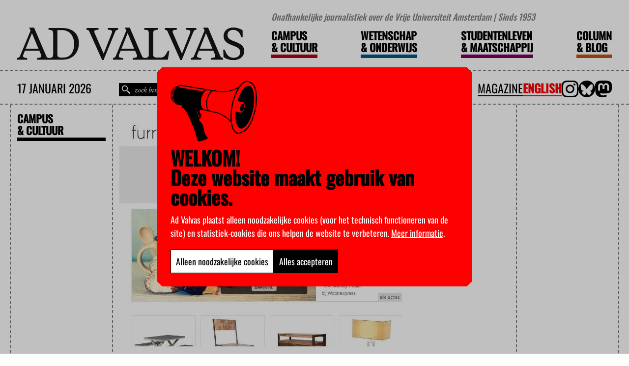

--- FILE ---
content_type: text/html; charset=UTF-8
request_url: https://advalvas.vu.nl/campus-cultuur/student-vindt-meubels/
body_size: 17524
content:
<!doctype html>

<html lang="nl-NL">

	<head>

		<meta charset="utf-8" />

		<meta name="viewport" content="width=device-width, initial-scale=1" />

		<meta name='robots' content='index, follow, max-image-preview:large, max-snippet:-1, max-video-preview:-1' />

	<!-- This site is optimized with the Yoast SEO Premium plugin v26.6 (Yoast SEO v26.6) - https://yoast.com/wordpress/plugins/seo/ -->
	<title>Student vindt meubels - Advalvas</title>
	<link rel="canonical" href="https://advalvas.vu.nl/campus-cultuur/student-vindt-meubels/" />
	<meta property="og:locale" content="nl_NL" />
	<meta property="og:type" content="article" />
	<meta property="og:title" content="Student vindt meubels" />
	<meta property="og:description" content="Inderdaad, heel veel tijd om in de kroeg zitten heeft internetondernemer Jelle Bekirovic (22) niet meer. De derdejaars Science, business &amp; innovation lanceerde vorige week Furn.nl: een zoekmachine voor meubels. “Zelf woon ik antikraak. &nbsp;Het is een beetje raar om..." />
	<meta property="og:url" content="https://advalvas.vu.nl/campus-cultuur/student-vindt-meubels/" />
	<meta property="og:site_name" content="Advalvas" />
	<meta property="og:image" content="https://advalvas.vu.nl/wp-content/uploads/migrated/nieuws/meubelzoekmachine.JPG" />
	<meta property="og:image:width" content="575" />
	<meta property="og:image:height" content="480" />
	<meta property="og:image:type" content="image/jpeg" />
	<meta name="twitter:card" content="summary_large_image" />
	<meta name="twitter:site" content="@advalvas_vu" />
	<meta name="twitter:label1" content="Geschatte leestijd" />
	<meta name="twitter:data1" content="1 minuut" />
	<script type="application/ld+json" class="yoast-schema-graph">{"@context":"https://schema.org","@graph":[{"@type":"WebPage","@id":"https://advalvas.vu.nl/campus-cultuur/student-vindt-meubels/","url":"https://advalvas.vu.nl/campus-cultuur/student-vindt-meubels/","name":"Student vindt meubels - Advalvas","isPartOf":{"@id":"https://advalvas.vu.nl/#website"},"primaryImageOfPage":{"@id":"https://advalvas.vu.nl/campus-cultuur/student-vindt-meubels/#primaryimage"},"image":{"@id":"https://advalvas.vu.nl/campus-cultuur/student-vindt-meubels/#primaryimage"},"thumbnailUrl":"https://advalvas.vu.nl/wp-content/uploads/migrated/nieuws/meubelzoekmachine.JPG","datePublished":"2014-02-14T12:33:12+00:00","breadcrumb":{"@id":"https://advalvas.vu.nl/campus-cultuur/student-vindt-meubels/#breadcrumb"},"inLanguage":"nl-NL","potentialAction":[{"@type":"ReadAction","target":["https://advalvas.vu.nl/campus-cultuur/student-vindt-meubels/"]}]},{"@type":"ImageObject","inLanguage":"nl-NL","@id":"https://advalvas.vu.nl/campus-cultuur/student-vindt-meubels/#primaryimage","url":"https://advalvas.vu.nl/wp-content/uploads/migrated/nieuws/meubelzoekmachine.JPG","contentUrl":"https://advalvas.vu.nl/wp-content/uploads/migrated/nieuws/meubelzoekmachine.JPG","width":575,"height":480},{"@type":"BreadcrumbList","@id":"https://advalvas.vu.nl/campus-cultuur/student-vindt-meubels/#breadcrumb","itemListElement":[{"@type":"ListItem","position":1,"name":"Home","item":"https://advalvas.vu.nl/"},{"@type":"ListItem","position":2,"name":"Campus & Cultuur","item":"https://advalvas.vu.nl/campus-cultuur/"},{"@type":"ListItem","position":3,"name":"Student vindt meubels"}]},{"@type":"WebSite","@id":"https://advalvas.vu.nl/#website","url":"https://advalvas.vu.nl/","name":"Ad Valvas","description":"Onafhankelijke journalistiek over de Vrije Universiteit Amsterdam | Sinds 1953","publisher":{"@id":"https://advalvas.vu.nl/#organization"},"potentialAction":[{"@type":"SearchAction","target":{"@type":"EntryPoint","urlTemplate":"https://advalvas.vu.nl/?s={search_term_string}"},"query-input":{"@type":"PropertyValueSpecification","valueRequired":true,"valueName":"search_term_string"}}],"inLanguage":"nl-NL"},{"@type":"Organization","@id":"https://advalvas.vu.nl/#organization","name":"Ad Valvas","url":"https://advalvas.vu.nl/","logo":{"@type":"ImageObject","inLanguage":"nl-NL","@id":"https://advalvas.vu.nl/#/schema/logo/image/","url":"https://advalvas.vu.nl/wp-content/uploads/2023/11/advalvas-regular-logosvg.svg","contentUrl":"https://advalvas.vu.nl/wp-content/uploads/2023/11/advalvas-regular-logosvg.svg","width":358,"height":50,"caption":"Ad Valvas"},"image":{"@id":"https://advalvas.vu.nl/#/schema/logo/image/"},"sameAs":["https://x.com/advalvas_vu","https://mastodon.social/@advalvas"]}]}</script>
	<!-- / Yoast SEO Premium plugin. -->


    <script>
        window.WPSaurus = window.WPSaurus || {};

        window.WPSaurus.CookieBanner = {
            snippets: {},
            consented: [],
            excludedPage: false,
            forcedExpireDate: 1732113486,
            cookie: document.cookie.match(new RegExp("(^| )wpsaurus-cookie-banner=([^;]+)")),
            accept: function(types)
            {
                const now = (new Date()).getTime();

                const data = {
                    consent: types,
                    creation_date: Math.floor(now / 1000)
                };

                const expires = new Date();
                expires.setTime(now + (365 * 24 * 60 * 60 * 1000));

                document.cookie = "wpsaurus-cookie-banner=" + btoa(JSON.stringify(data)) + "; expires=" + expires.toUTCString() + "; SameSite=Lax; path=/";

                document.dispatchEvent(new CustomEvent('wps-cb:consent', {detail: types}));
                document.dispatchEvent(new CustomEvent('wps-cb:hide'));
            }
        };


        document.addEventListener('DOMContentLoaded', function() {
            if(window.WPSaurus.CookieBanner.cookie)
            {
                const encoded = window.WPSaurus.CookieBanner.cookie[2];

                try
                {
                    const value = JSON.parse(atob(encoded));

                    if(window.WPSaurus.CookieBanner.forcedExpireDate !== null)
                    {
                        if(value.creation_date < window.WPSaurus.CookieBanner.forcedExpireDate)
                        {
                            document.cookie = "wpsaurus-cookie-banner=; expires=Thu, 01 Jan 1970 00:00:01 GMT; SameSite=Lax; path=/";
                            window.WPSaurus.CookieBanner.cookie = null;
                            window.WPSaurus.CookieBanner.consented = [];
                            value.consent = false;
                        }
                    }

                    if(value.consent && Array.isArray(value.consent))
                    {
                        value.consent.forEach((type) =>
                        {
                            window.WPSaurus.CookieBanner.consented.push(type);
                        });
                    }

                    document.dispatchEvent(new CustomEvent('wps-cb:consent', {detail: window.WPSaurus.CookieBanner.consented}));
                }catch(e){}
            }
        });

        document.addEventListener('wps-cb:consent', (event) =>
        {
            if(!event.detail || !Array.isArray(event.detail)) return;

            window.WPSaurus.CookieBanner.consented = [];

            event.detail.forEach((type) =>
            {
                window.WPSaurus.CookieBanner.consented.push(type);

                if(window.WPSaurus.CookieBanner.snippets.hasOwnProperty(type))
                {
                    window.WPSaurus.CookieBanner.snippets[type].forEach((snippet) => snippet());
                    delete window.WPSaurus.CookieBanner.snippets[type];
                }
            });
        });
    </script><script async src="https://www.googletagmanager.com/gtag/js?id=G-D1GT51E3NF"></script>
    <script>
        if(window.WPSaurus.CookieBanner.consented.includes('analytical'))
        {
            window.dataLayer = window.dataLayer || []; function gtag(){dataLayer.push(arguments);} gtag('js', new Date()); gtag('config', 'G-D1GT51E3NF');
        }else{
            if(!window.WPSaurus.CookieBanner.snippets.hasOwnProperty('analytical')) window.WPSaurus.CookieBanner.snippets['analytical'] = [];

            window.WPSaurus.CookieBanner.snippets['analytical'].push(() => {
                window.dataLayer = window.dataLayer || []; function gtag(){dataLayer.push(arguments);} gtag('js', new Date()); gtag('config', 'G-D1GT51E3NF');
            });
        }
    </script>
<link rel="alternate" type="application/rss+xml" title="Advalvas &raquo; feed" href="https://advalvas.vu.nl/feed/" />
<link rel="alternate" type="application/rss+xml" title="Advalvas &raquo; reacties feed" href="https://advalvas.vu.nl/comments/feed/" />
<link rel="alternate" type="application/rss+xml" title="Advalvas &raquo; Student vindt meubels reacties feed" href="https://advalvas.vu.nl/campus-cultuur/student-vindt-meubels/feed/" />
<style id='wp-img-auto-sizes-contain-inline-css'>
img:is([sizes=auto i],[sizes^="auto," i]){contain-intrinsic-size:3000px 1500px}
/*# sourceURL=wp-img-auto-sizes-contain-inline-css */
</style>
<link rel='stylesheet' id='wpsaurus-search-main-site-style-css' href='https://advalvas.vu.nl/wp-content/plugins/wp-search-custom-advalvas/src/../dist/css/styles.min.css?ver=2.4.1' media='all' />
<link data-minify="1" rel='stylesheet' id='custom-style-css' href='https://advalvas.vu.nl/wp-content/cache/min/1/wp-content/themes/advalvas/dist/css/style.min.css?ver=1762168272' media='all' />
<script id="wpml-cookie-js-extra">
var wpml_cookies = {"wp-wpml_current_language":{"value":"nl","expires":1,"path":"/"}};
var wpml_cookies = {"wp-wpml_current_language":{"value":"nl","expires":1,"path":"/"}};
//# sourceURL=wpml-cookie-js-extra
</script>
<script data-minify="1" src="https://advalvas.vu.nl/wp-content/cache/min/1/wp-content/plugins/sitepress-multilingual-cms/res/js/cookies/language-cookie.js?ver=1762168272" id="wpml-cookie-js" defer data-wp-strategy="defer"></script>
<script src="https://advalvas.vu.nl/wp-includes/js/jquery/jquery.min.js?ver=3.7.1" id="jquery-core-js"></script>
<script src="https://advalvas.vu.nl/wp-includes/js/jquery/jquery-migrate.min.js?ver=3.4.1" id="jquery-migrate-js"></script>
<script id="wpsaurus-search-main-site-script-js-extra">
var live_search_data = {"public_api_key":"wps-sp.NnnMQDvkTUmFzFV6oAnoJ9","is_active":"on","has_automove":"off","show_price_filter":"off","wc_active":"","admin_url":"https://advalvas.vu.nl/wp-admin/admin-ajax.php","search_css_selector":"#advalvas-search","taxonomy_label_lookup":{"category":"Categorie\u00ebn","post_tag":"Tags","nav_menu":"Navigatiemenu's","link_category":"Link categorie\u00ebn","post_format":"Formats","wp_theme":"Thema's","wp_template_part_area":"Template onderdeel gebieden","wp_pattern_category":"Patrooncategorie\u00ebn","translation_priority":"Vertaalprioriteiten","price":"Prijs"},"search_api":"https://search.wpsaurus.com","active_taxonomies":["category","post_tag"],"currency":"","currency_symbol":"","more_info_message":"Meer info","language":"nl","hasWPML":"1","page_session_id":"696b4e9bc3f67"};
//# sourceURL=wpsaurus-search-main-site-script-js-extra
</script>
<script src="https://advalvas.vu.nl/wp-content/plugins/wp-search-custom-advalvas/src/../dist/js/bundle.min.js?ver=2.4.1" id="wpsaurus-search-main-site-script-js"></script>
<script></script><link rel="EditURI" type="application/rsd+xml" title="RSD" href="https://advalvas.vu.nl/xmlrpc.php?rsd" />
<meta name="generator" content="WordPress 6.9" />
<link rel='shortlink' href='https://advalvas.vu.nl/?p=26168' />
<meta name="generator" content="WPML ver:4.8.6 stt:37,1;" />



<link rel="dns-prefetch" href="https://search.wpsaurus.com" >

<meta name="author" content="miWebb: Creative Digital Agency - www.miwebb.com" /><meta name="generator" content="Powered by WPBakery Page Builder - drag and drop page builder for WordPress."/>
<style>body.wps-cb-open{overflow: hidden;}.wps-cb{display: none;position: fixed;z-index: 99999;top: 0;bottom: 0;left: 0;right: 0;}.wps-cb__overlay{content: "";position: fixed;z-index: 1;top: 0;left: 0;width: 100%;height: 100%;background-color: #000;opacity: 0.25;overflow: hidden;}.wps-cb__container{position: fixed;z-index: 2;top: 50%;left: 50%;transform: translate(-50%, -50%);width: 100%;max-width: 600px;padding: 20px;background-color: #ff0000;border: 1px solid #ff0000;overflow-y: auto;max-height: calc(100dvh - 40px);}@media(max-width: 640px){.wps-cb__container{max-width: 300px;}}.wps-cb__title{font-size: 1.5em;line-height: 1;display: block;margin-bottom: 0.5em;color: #000000;}.wps-cb__checkboxes{margin-top: 1em;display: flex;justify-content: center;flex-wrap: wrap;gap: 0.5em 2em;}.wps-cb__checkboxes label{display: flex;align-items: center;gap: 0.5em;}.wps-cb__buttons{margin-top: 2em;display: flex;gap: 1em;justify-content: center;}.wps-cb__container{display: flex;	font-family: 'Oswald';	padding: 26px;	align-items: flex-start;	flex-direction: row;	flex-wrap: wrap;	column-gap: 20px;	clip-path: polygon(10px 0%, calc(100% - 10px) 0%, 100% 10px, 100% calc(100% - 10px), calc(100% - 10px) 100%, 10px 100%, 0% calc(100% - 10px), 0% 10px);max-width: unset;}@media (max-width: 525px) {.wps-cb__buttons{flex-direction: column;}}@media (max-width: 768px) {.wps-cb__container{width: 80%;}}@media (max-width: 1440px) {#wpsaurus-cookie-popup {width: 50%;}}@media screen and (min-width: 768px){	.wps-cb__container	{		width: min(50vw, 800px);	}}.wps-cb__title{	margin-bottom: 13px;	font-size: 40px;	line-height: 40px;}.wps-cb__title::before{	background-image: url('/wp-content/themes/advalvas/dist/images/speaker.png');	content: "";	width: 176px;	height: 124px;	display: block;	background-size: contain;	background-repeat: no-repeat;	margin-bottom: 13px;}.wps-cb__content{	color: #fff;	font-size: 18px;}.wps-cb__content p{line-height: 1.5em;}.wps-cb__content a{	color: #fff;	text-decoration: underline;}.wps-cb__checkboxes{	display: none;}.wps-cb__buttons{	margin-top: 0;}.wps-cb__buttons button{min-height: 34px;padding: 10px;cursor: pointer;display: flex;align-items: flex-start;font-family: 'Oswald';font-size: 18px;}.wps-cb__save{background-color: #ffffff;color: #000000;border: 1px solid #000000;transition: all 0.3s linear;}.wps-cb__accept-all{background-color: #000000;color: #ffffff;border: 1px solid #000000;transition: all 0.3s linear;}</style><link rel="icon" href="https://advalvas.vu.nl/wp-content/uploads/2023/11/favicon.png" sizes="32x32" />
<link rel="icon" href="https://advalvas.vu.nl/wp-content/uploads/2023/11/favicon.png" sizes="192x192" />
<link rel="apple-touch-icon" href="https://advalvas.vu.nl/wp-content/uploads/2023/11/favicon.png" />
<meta name="msapplication-TileImage" content="https://advalvas.vu.nl/wp-content/uploads/2023/11/favicon.png" />
		<style id="wp-custom-css">
			.advalvas-frontpage .advalvas-frontpage__mixed-sidebar .advalvas-frontpage__mixed-sidebar__icon {
	max-width: 60px;
}

.advalvas-post__footer__author p {
	text-decoration: underline;
}		</style>
		<noscript><style> .wpb_animate_when_almost_visible { opacity: 1; }</style></noscript>
		<style>
			:root
			{
				--campus-culture-color: #ab0613;--campus-culture-accent: #c70000;--science-education-color: #005689;--science-education-accent: #0084c6;--student-society-color: #7d0068;--student-society-accent: #bb3b80;--column-blog-color: #bd5318;--column-blog-accent: #e05e00;			}
		</style>

	<style id='global-styles-inline-css'>
:root{--wp--preset--aspect-ratio--square: 1;--wp--preset--aspect-ratio--4-3: 4/3;--wp--preset--aspect-ratio--3-4: 3/4;--wp--preset--aspect-ratio--3-2: 3/2;--wp--preset--aspect-ratio--2-3: 2/3;--wp--preset--aspect-ratio--16-9: 16/9;--wp--preset--aspect-ratio--9-16: 9/16;--wp--preset--color--black: #000000;--wp--preset--color--cyan-bluish-gray: #abb8c3;--wp--preset--color--white: #ffffff;--wp--preset--color--pale-pink: #f78da7;--wp--preset--color--vivid-red: #cf2e2e;--wp--preset--color--luminous-vivid-orange: #ff6900;--wp--preset--color--luminous-vivid-amber: #fcb900;--wp--preset--color--light-green-cyan: #7bdcb5;--wp--preset--color--vivid-green-cyan: #00d084;--wp--preset--color--pale-cyan-blue: #8ed1fc;--wp--preset--color--vivid-cyan-blue: #0693e3;--wp--preset--color--vivid-purple: #9b51e0;--wp--preset--gradient--vivid-cyan-blue-to-vivid-purple: linear-gradient(135deg,rgb(6,147,227) 0%,rgb(155,81,224) 100%);--wp--preset--gradient--light-green-cyan-to-vivid-green-cyan: linear-gradient(135deg,rgb(122,220,180) 0%,rgb(0,208,130) 100%);--wp--preset--gradient--luminous-vivid-amber-to-luminous-vivid-orange: linear-gradient(135deg,rgb(252,185,0) 0%,rgb(255,105,0) 100%);--wp--preset--gradient--luminous-vivid-orange-to-vivid-red: linear-gradient(135deg,rgb(255,105,0) 0%,rgb(207,46,46) 100%);--wp--preset--gradient--very-light-gray-to-cyan-bluish-gray: linear-gradient(135deg,rgb(238,238,238) 0%,rgb(169,184,195) 100%);--wp--preset--gradient--cool-to-warm-spectrum: linear-gradient(135deg,rgb(74,234,220) 0%,rgb(151,120,209) 20%,rgb(207,42,186) 40%,rgb(238,44,130) 60%,rgb(251,105,98) 80%,rgb(254,248,76) 100%);--wp--preset--gradient--blush-light-purple: linear-gradient(135deg,rgb(255,206,236) 0%,rgb(152,150,240) 100%);--wp--preset--gradient--blush-bordeaux: linear-gradient(135deg,rgb(254,205,165) 0%,rgb(254,45,45) 50%,rgb(107,0,62) 100%);--wp--preset--gradient--luminous-dusk: linear-gradient(135deg,rgb(255,203,112) 0%,rgb(199,81,192) 50%,rgb(65,88,208) 100%);--wp--preset--gradient--pale-ocean: linear-gradient(135deg,rgb(255,245,203) 0%,rgb(182,227,212) 50%,rgb(51,167,181) 100%);--wp--preset--gradient--electric-grass: linear-gradient(135deg,rgb(202,248,128) 0%,rgb(113,206,126) 100%);--wp--preset--gradient--midnight: linear-gradient(135deg,rgb(2,3,129) 0%,rgb(40,116,252) 100%);--wp--preset--font-size--small: 13px;--wp--preset--font-size--medium: 20px;--wp--preset--font-size--large: 36px;--wp--preset--font-size--x-large: 42px;--wp--preset--spacing--20: 0.44rem;--wp--preset--spacing--30: 0.67rem;--wp--preset--spacing--40: 1rem;--wp--preset--spacing--50: 1.5rem;--wp--preset--spacing--60: 2.25rem;--wp--preset--spacing--70: 3.38rem;--wp--preset--spacing--80: 5.06rem;--wp--preset--shadow--natural: 6px 6px 9px rgba(0, 0, 0, 0.2);--wp--preset--shadow--deep: 12px 12px 50px rgba(0, 0, 0, 0.4);--wp--preset--shadow--sharp: 6px 6px 0px rgba(0, 0, 0, 0.2);--wp--preset--shadow--outlined: 6px 6px 0px -3px rgb(255, 255, 255), 6px 6px rgb(0, 0, 0);--wp--preset--shadow--crisp: 6px 6px 0px rgb(0, 0, 0);}:where(.is-layout-flex){gap: 0.5em;}:where(.is-layout-grid){gap: 0.5em;}body .is-layout-flex{display: flex;}.is-layout-flex{flex-wrap: wrap;align-items: center;}.is-layout-flex > :is(*, div){margin: 0;}body .is-layout-grid{display: grid;}.is-layout-grid > :is(*, div){margin: 0;}:where(.wp-block-columns.is-layout-flex){gap: 2em;}:where(.wp-block-columns.is-layout-grid){gap: 2em;}:where(.wp-block-post-template.is-layout-flex){gap: 1.25em;}:where(.wp-block-post-template.is-layout-grid){gap: 1.25em;}.has-black-color{color: var(--wp--preset--color--black) !important;}.has-cyan-bluish-gray-color{color: var(--wp--preset--color--cyan-bluish-gray) !important;}.has-white-color{color: var(--wp--preset--color--white) !important;}.has-pale-pink-color{color: var(--wp--preset--color--pale-pink) !important;}.has-vivid-red-color{color: var(--wp--preset--color--vivid-red) !important;}.has-luminous-vivid-orange-color{color: var(--wp--preset--color--luminous-vivid-orange) !important;}.has-luminous-vivid-amber-color{color: var(--wp--preset--color--luminous-vivid-amber) !important;}.has-light-green-cyan-color{color: var(--wp--preset--color--light-green-cyan) !important;}.has-vivid-green-cyan-color{color: var(--wp--preset--color--vivid-green-cyan) !important;}.has-pale-cyan-blue-color{color: var(--wp--preset--color--pale-cyan-blue) !important;}.has-vivid-cyan-blue-color{color: var(--wp--preset--color--vivid-cyan-blue) !important;}.has-vivid-purple-color{color: var(--wp--preset--color--vivid-purple) !important;}.has-black-background-color{background-color: var(--wp--preset--color--black) !important;}.has-cyan-bluish-gray-background-color{background-color: var(--wp--preset--color--cyan-bluish-gray) !important;}.has-white-background-color{background-color: var(--wp--preset--color--white) !important;}.has-pale-pink-background-color{background-color: var(--wp--preset--color--pale-pink) !important;}.has-vivid-red-background-color{background-color: var(--wp--preset--color--vivid-red) !important;}.has-luminous-vivid-orange-background-color{background-color: var(--wp--preset--color--luminous-vivid-orange) !important;}.has-luminous-vivid-amber-background-color{background-color: var(--wp--preset--color--luminous-vivid-amber) !important;}.has-light-green-cyan-background-color{background-color: var(--wp--preset--color--light-green-cyan) !important;}.has-vivid-green-cyan-background-color{background-color: var(--wp--preset--color--vivid-green-cyan) !important;}.has-pale-cyan-blue-background-color{background-color: var(--wp--preset--color--pale-cyan-blue) !important;}.has-vivid-cyan-blue-background-color{background-color: var(--wp--preset--color--vivid-cyan-blue) !important;}.has-vivid-purple-background-color{background-color: var(--wp--preset--color--vivid-purple) !important;}.has-black-border-color{border-color: var(--wp--preset--color--black) !important;}.has-cyan-bluish-gray-border-color{border-color: var(--wp--preset--color--cyan-bluish-gray) !important;}.has-white-border-color{border-color: var(--wp--preset--color--white) !important;}.has-pale-pink-border-color{border-color: var(--wp--preset--color--pale-pink) !important;}.has-vivid-red-border-color{border-color: var(--wp--preset--color--vivid-red) !important;}.has-luminous-vivid-orange-border-color{border-color: var(--wp--preset--color--luminous-vivid-orange) !important;}.has-luminous-vivid-amber-border-color{border-color: var(--wp--preset--color--luminous-vivid-amber) !important;}.has-light-green-cyan-border-color{border-color: var(--wp--preset--color--light-green-cyan) !important;}.has-vivid-green-cyan-border-color{border-color: var(--wp--preset--color--vivid-green-cyan) !important;}.has-pale-cyan-blue-border-color{border-color: var(--wp--preset--color--pale-cyan-blue) !important;}.has-vivid-cyan-blue-border-color{border-color: var(--wp--preset--color--vivid-cyan-blue) !important;}.has-vivid-purple-border-color{border-color: var(--wp--preset--color--vivid-purple) !important;}.has-vivid-cyan-blue-to-vivid-purple-gradient-background{background: var(--wp--preset--gradient--vivid-cyan-blue-to-vivid-purple) !important;}.has-light-green-cyan-to-vivid-green-cyan-gradient-background{background: var(--wp--preset--gradient--light-green-cyan-to-vivid-green-cyan) !important;}.has-luminous-vivid-amber-to-luminous-vivid-orange-gradient-background{background: var(--wp--preset--gradient--luminous-vivid-amber-to-luminous-vivid-orange) !important;}.has-luminous-vivid-orange-to-vivid-red-gradient-background{background: var(--wp--preset--gradient--luminous-vivid-orange-to-vivid-red) !important;}.has-very-light-gray-to-cyan-bluish-gray-gradient-background{background: var(--wp--preset--gradient--very-light-gray-to-cyan-bluish-gray) !important;}.has-cool-to-warm-spectrum-gradient-background{background: var(--wp--preset--gradient--cool-to-warm-spectrum) !important;}.has-blush-light-purple-gradient-background{background: var(--wp--preset--gradient--blush-light-purple) !important;}.has-blush-bordeaux-gradient-background{background: var(--wp--preset--gradient--blush-bordeaux) !important;}.has-luminous-dusk-gradient-background{background: var(--wp--preset--gradient--luminous-dusk) !important;}.has-pale-ocean-gradient-background{background: var(--wp--preset--gradient--pale-ocean) !important;}.has-electric-grass-gradient-background{background: var(--wp--preset--gradient--electric-grass) !important;}.has-midnight-gradient-background{background: var(--wp--preset--gradient--midnight) !important;}.has-small-font-size{font-size: var(--wp--preset--font-size--small) !important;}.has-medium-font-size{font-size: var(--wp--preset--font-size--medium) !important;}.has-large-font-size{font-size: var(--wp--preset--font-size--large) !important;}.has-x-large-font-size{font-size: var(--wp--preset--font-size--x-large) !important;}
/*# sourceURL=global-styles-inline-css */
</style>
<meta name="generator" content="WP Rocket 3.20.3" data-wpr-features="wpr_minify_js wpr_minify_css wpr_preload_links wpr_desktop" /></head>

	

	<body class="wp-singular campus-culture-template-default single single-campus-culture postid-26168 single-format-standard wp-custom-logo wp-theme-advalvas wpb-js-composer js-comp-ver-8.7.2 vc_responsive">

		
<style>
	.wpsaurus-search-container.wpsaurus-search-container--active
{
	align-items: center;	
}

.wpsaurus-search-container
{
	background: #fff;
	max-width: 1322px;
	padding: 0 20px;
	width: 100%;
	left: max(0px, calc(50% - (1322px / 2)));
}

.wpsaurus-search-container .wpsaurus-search-container__inner
{
	border-width: 0 2px 2px 2px;
	border-style: dashed;
	border-color: var(--dashed-border-color);
	width: 100%;
}
.wpsaurus-search-container .wpsaurus-search-container__sort select
{
	background-color: #000;
	color: #fff;
	height: 32px;
}

.wpsaurus-search-container__result-count-label
{
	font-family: 'Oswald';
	font-size: 16px;
	line-height: 32px;
}

.wpsaurus-search-container__mobile
{
	border-bottom: var(--dashed-border);
	background-color: #fff;
}

.wpsaurus-search-container .wpsaurus-search-container__filters header
{
	border-bottom: var(--dashed-border);
	margin: 0;
	padding: 16px;
}

.wpsaurus-search-container .wpsaurus-search-container__items
{
	border-left: var(--dashed-border);
}

.wpsaurus-search-container .wpsaurus-search-container__search
{
	margin: 0;
	width: 100%;
	max-width: 100%;
}

.wpsaurus-search-container .wpsaurus-search-container__options
{
	border-bottom: var(--dashed-border);
	border-left: none;
}

.wpsaurus-search-container .wpsaurus-search-container__item:not(:last-of-type)
{
	border-bottom: var(--dashed-border);
}

.wpsaurus-search-container .wpsaurus-search-container__exit-button,
.wpsaurus-search-container .wpsaurus-search-container__item-button-link
{
	padding: 8px;
	border-radius: 0;
}

.wpsaurus-search-container__item-title-link
{
	font-size: 18px;
	font-weight: 400;
	font-family: 'Oswald';
}

.wpsaurus-search-container .wpsaurus-search-container__tab
{
	font-family: 'Oswald';
	font-weight: 300;
}

.wpsaurus-search-container .wpsaurus-search-container__mobile .wpsaurus-search-container__tab.wpsaurus-search-container__tab--active
{
	font-weight: 400;
}

@media screen and (max-width: 767px)
{
	.wpsaurus-search-container .wpsaurus-search-container__filters header,
	.wpsaurus-search-container .wpsaurus-search-container__options,
	.wpsaurus-search-container .wpsaurus-search-container__items
	{
		border: none;
	}
}

@media (min-width: 767px)
{
	.wpsaurus-search-container .wpsaurus-search-container__filters
	{
		max-width: 25%;
		min-width: 25%;
	}
}

@media (min-width: 991px)
{
	.wpsaurus-search-container .wpsaurus-search-container__filters
	{
		max-width: 16.66%;
		min-width: 16.66%;
	}
}</style>

<script>

wpsaurus.search.wpsaurusSearchGenerateItem = function(item) {
	var itemInnerHtml = '';
	
	/*!
 * wp-search
 * 
 * @author 
 * @version 1.0.0
 * Copyright 2023. UNLICENSED licensed.
 */
var priceValue = "";

if (live_search_data.wc_active) {
	if ("price" in item && item.price > 0) {
		priceValue = new Intl.NumberFormat(live_search_data.locale, {
			style: "currency",
			currency: live_search_data.currency
		}).format(item.price);
	}

	if (
		"minPrice" in item &&
		"maxPrice" in item &&
		item.minPrice > 0 &&
		item.maxPrice > 0
	) {
		const minPrice = new Intl.NumberFormat(live_search_data.locale, {
			style: "currency",
			currency: live_search_data.currency
		}).format(item.minPrice);

		const maxPrice = new Intl.NumberFormat(live_search_data.locale, {
			style: "currency",
			currency: live_search_data.currency
		}).format(item.maxPrice);

		priceValue = [minPrice, maxPrice].join(" - ");
	}
}

itemInnerHtml = `
<div
	class="
		wpsaurus-search-container__item
	"
>
	<figure class="wpsaurus-search-container__item-figure">
		<a 
			href="${item.url}" 
			class="wpsaurus-search-container__item-image-link"
		>
			<img
				src="${item.featured_image ? item.featured_image : ""}" 
				class="wpsaurus-search-container__item-image"
			/>
		</a>
	</figure>
	
	<article class="wpsaurus-search-container__item-article">
		<main class="wpsaurus-search-container__item-main">
			<h3 class="wpsaurus-search-container__item-title">
				<a
					href="${item.url}"
					class="wpsaurus-search-container__item-title-link"
				>
					${item.title}
				</a>
			</h3>
			
			<p class="wpsaurus-search-container__item-description">
				<a
					href="${item.url}"
					class="wpsaurus-search-container__item-description-link"
				>
					${item.body}
				</a>
			</p>
		</main>
		
		<aside class="wpsaurus-search-container__item-aside">
			<span class="wpsaurus-search-container__item-price">
				<a
					href="${item.url}"
					class="wpsaurus-search-container__item-price-link"
				>
					<span class="wpsaurus-search-container__item-price-value">
						${priceValue}
					</span>
				</a>
			</span>
			
			<div class="wpsaurus-search-container__item-button">
				<a
					class="wpsaurus-search-container__item-button-link"
					href="${item.url}"
				>
					${live_search_data.more_info_message}
				</a>
			</div>
		</aside>
	</article>
	
</div>
`;
	
	return itemInnerHtml;
}

wpsaurus.search.setLiveSearchContainerPosition = function($searchBar) {
	/*!
 * wp-search
 * 
 * @author 
 * @version 1.0.0
 * Copyright 2023. UNLICENSED licensed.
 */
var advalvasHeader = jQuery(".advalvas-header");
var top = advalvasHeader.position().top + advalvasHeader.outerHeight(true);

jQuery(".wpsaurus-search-container")
	.css("top", top.toString() + "px")
	.css("max-height", "calc(100vh - " + top.toString() + "px - 10px)");
}

</script>

	
<div data-rocket-location-hash="82a39c746e7fb3dc89568ec3b155353a" id="wpsaurus-live-search" class="wpsaurus-search-container">
	<div data-rocket-location-hash="a8860f2be8ce687ce1604f3ccda5c877" class="wpsaurus-search-container__inner">
		<div data-rocket-location-hash="9d378db0cb8078dd5bed8f3cc4e972f8" class="wpsaurus-search-container__mobile">
			<div class="wpsaurus-search-container__options">
						<div class="wpsaurus-search-container__sort">
			<select class="wpsaurus-search-container__sort-selectbox">
				<option data-translate="en" value="_score-descending">Relevance</option>
<option data-translate="nl" value="_score-descending">Relevantie</option>

<option data-translate="en" value="date-ascending">Date (old to new)</option>
<option data-translate="nl" value="date-ascending">Datum (oud naar nieuw)</option>

<option data-translate="en" value="date-descending">Date (new to old)</option>
<option data-translate="nl" value="date-descending">Datum (nieuw naar oud)</option>			</select>
		</div>
		
		<div class="wpsaurus-search-container__exit">
			<button class="wpsaurus-search-container__exit-button">
				Sluiten			</button>
		</div>
				</div>
			
			<div class="wpsaurus-search-container__tabs">
				<a 
					class="
						wpsaurus-search-container__tab 
						wpsaurus-search-container__results-tab 
						wpsaurus-search-container__tab--active
					" 
					href="#"
				>
					Resultaten				</a>
				
				<a
					class="
						wpsaurus-search-container__tab
						wpsaurus-search-container__filters-tab
					"
					href="#"
				>
					Filteren				</a>
			</div>
		</div>
		
		<div data-rocket-location-hash="6d8f5dc3c5c19a8f11c23b20f121d45f" class="wpsaurus-search-container__search">
			<aside class="wpsaurus-search-container__filters">
				<header class="wpsaurus-search-container__header">
					<p class="wpsaurus-search-container__result-count-label">
						Verfijn je resultaten					</p>
				</header>
				
								
				<div class="wpsaurus-search-container__taxonomies">
					<div 
						class="
							wpsaurus-search-container__taxonomy-placeholder
							wpsaurus-search-container__taxonomy
						"
					>
						<strong
							class="wpsaurus-search-container__taxonomy-label"
						>
						</strong>
						
						<div
							class="
								wpsaurus-search-container__term-placeholder
								wpsaurus-search-container__term
							"
						>
							<input
								type="checkbox"
								class="
									wpsaurus-search-container__term-checkbox
								"
							/>
							<label
								for=""
								class="
									wpsaurus-search-container__term-checkbox-label
								"
							>
							</label>
							
							<aside class="wpsaurus-search-container__term-count">
							</aside>
						</div>
					</div>
				</div>
			</aside>
			
			<main class="wpsaurus-search-container--active">
				<div class="wpsaurus-search-container__options">
							<div class="wpsaurus-search-container__sort">
			<select class="wpsaurus-search-container__sort-selectbox">
				<option data-translate="en" value="_score-descending">Relevance</option>
<option data-translate="nl" value="_score-descending">Relevantie</option>

<option data-translate="en" value="date-ascending">Date (old to new)</option>
<option data-translate="nl" value="date-ascending">Datum (oud naar nieuw)</option>

<option data-translate="en" value="date-descending">Date (new to old)</option>
<option data-translate="nl" value="date-descending">Datum (nieuw naar oud)</option>			</select>
		</div>
		
		<div class="wpsaurus-search-container__exit">
			<button class="wpsaurus-search-container__exit-button">
				Sluiten			</button>
		</div>
					</div>

				<div class="wpsaurus-search-container__no-items">
					<h2>Helaas…</h2>
					<p>
						Uw zoekopdracht op						'<strong class="wpsaurus-search-container__no-items-keywords"></strong>'
						returned no results.					</p>
				</div>
				
				<div class="wpsaurus-search-container__items">
				</div>
			</main>
		</div>
	</div>
</div>

		<header class="advalvas-header">
	<div data-rocket-location-hash="86e7759ebf0c59d073be9e2ac56e107d" class="container">
		<div class="header__top-area">
			<div class="header__top-area__slogan">
				Onafhankelijke journalistiek over de Vrije Universiteit Amsterdam | Sinds 1953			</div>
			<div class="header__top-area__logo">
				<a href="https://advalvas.vu.nl/" class="custom-logo-link" rel="home"><img width="358" height="50" src="https://advalvas.vu.nl/wp-content/uploads/2023/11/advalvas-regular-logosvg.svg" class="custom-logo" alt="Advalvas" decoding="async" /></a>			</div>
			<div class="header__top-area__menu">
				<nav class="header__top-area__menu__navigation"><div id="menu-item-27880" class="menu-campus-culture menu-item menu-item-type-custom menu-item-object-custom menu-item-home menu-item-27880"><a href="https://advalvas.vu.nl/#campus-cultuur">Campus <br><span>&#038;</span> Cultuur</a></div>
<div id="menu-item-27881" class="menu-science-education menu-item menu-item-type-custom menu-item-object-custom menu-item-home menu-item-27881"><a href="https://advalvas.vu.nl/#wetenschap-onderwijs">Wetenschap <br><span>&#038;</span> Onderwijs</a></div>
<div id="menu-item-27882" class="menu-student-society menu-item menu-item-type-custom menu-item-object-custom menu-item-home menu-item-27882"><a href="https://advalvas.vu.nl/#student-maatschappij">Studentenleven <br><span>&#038;</span> Maatschappij</a></div>
<div id="menu-item-27883" class="menu-column-blog menu-item menu-item-type-custom menu-item-object-custom menu-item-home menu-item-27883"><a href="https://advalvas.vu.nl/#column-blog">Column <br><span>&#038;</span> Blog</a></div>
</nav>			</div>
		</div>
	</div>
	<div class="dashed-border dashed-border--bottom"></div>
	<div class="container">
		<div class="header__bottom-area">
			<div class="header__bottom-area__date">
				<span>17 januari 2026</span>
			</div>
			<div class="header__bottom-area__search-area">
				<form action="/" method="get">
					<input id="advalvas-search" type="text" value="" placeholder="zoek binnen alle artikelen">
					<span class="magnifying-glass-icon"></span>
				</form>
			</div>
			<div class="header__bottom-area__links">
				<div class="header__bottom-area__links__link menu__link--magazine">
					<a href="https://advalvas.vu.nl/magazine/"  target="_blank">
						Magazine					</a>
				</div>
				<div class="header__bottom-area__links__link menu__link--language-switcher">
										<a href="https://advalvas.vu.nl/en/">English</a>
									</div>
				<div class="header__bottom-area__menu__social-icons">
					<div class="socials-widget"><a class="socials-widget__instagram" href="https://www.instagram.com/advalvas/" target="_blank"><svg xmlns="http://www.w3.org/2000/svg" xmlns:xlink="http://www.w3.org/1999/xlink" viewBox="0 0 500 500" xml:space="preserve"><defs><path id="a" d="M146.5 1.7C119.9 3 101.7 7.2 85.8 13.5c-16.4 6.4-30.4 15-44.2 28.9-13.9 13.9-22.4 27.9-28.8 44.3-6.2 15.9-10.3 34.1-11.5 60.7C.2 174.1-.1 182.6 0 250.5c.1 67.9.4 76.4 1.7 103.1 1.3 26.6 5.5 44.8 11.7 60.6 6.4 16.4 15 30.4 28.9 44.2 13.9 13.9 27.9 22.4 44.3 28.7 15.9 6.1 34.1 10.3 60.7 11.5 26.7 1.2 35.2 1.4 103 1.3 67.9-.1 76.4-.4 103.1-1.7 26.6-1.3 44.8-5.5 60.6-11.7 16.4-6.4 30.4-15 44.2-28.9 13.9-13.9 22.4-27.9 28.7-44.3 6.2-15.9 10.3-34.1 11.5-60.7 1.2-26.7 1.4-35.2 1.3-103.1-.1-67.9-.4-76.4-1.7-103-1.3-26.6-5.5-44.8-11.7-60.7-6.4-16.4-15-30.4-28.9-44.2-13.9-13.9-27.9-22.4-44.3-28.7C397.2 6.7 379 2.5 352.4 1.4 325.9.2 317.4-.1 249.5 0c-67.9.2-76.4.5-103 1.7m2.9 452c-24.4-1.1-37.6-5.1-46.4-8.5-11.7-4.5-20-9.9-28.8-18.6-8.8-8.7-14.2-17.1-18.8-28.7-3.4-8.8-7.5-22-8.7-46.4-1.2-26.3-1.5-34.3-1.6-101-.1-66.7.1-74.6 1.3-101 1-24.4 5.1-37.6 8.5-46.4 4.5-11.7 9.9-20 18.6-28.8 8.7-8.8 17.1-14.2 28.7-18.8 8.8-3.4 22-7.5 46.4-8.7 26.4-1.2 34.3-1.5 101-1.6 66.8-.1 74.7.1 101 1.3 24.4 1.1 37.6 5.1 46.4 8.5 11.7 4.5 20 9.9 28.8 18.6 8.8 8.7 14.2 17 18.8 28.7 3.4 8.8 7.5 22 8.7 46.4 1.3 26.4 1.5 34.3 1.7 101 .1 66.8-.1 74.7-1.3 101-1.1 24.4-5.1 37.6-8.5 46.4-4.5 11.7-9.9 20-18.7 28.8-8.7 8.7-17 14.2-28.7 18.8-8.8 3.4-22 7.5-46.4 8.7-26.4 1.2-34.3 1.5-101 1.6-66.8.1-74.6-.2-101-1.3m203.8-337.3c0 16.6 13.5 30 30.1 29.9 16.6 0 30-13.5 29.9-30 0-16.6-13.5-30-30.1-29.9-16.5-.1-30 13.4-29.9 30M121.6 250.2c.1 70.9 57.7 128.2 128.6 128.1 70.9-.1 128.3-57.7 128.1-128.6-.1-70.9-57.7-128.3-128.6-128.1-70.8.2-128.2 57.8-128.1 128.6m45.1 0c-.1-46 37.2-83.4 83.2-83.5 46-.1 83.4 37.1 83.5 83.2.1 46-37.2 83.4-83.2 83.5-46.1 0-83.4-37.2-83.5-83.2"/></defs><use xlink:href="#a" style="overflow:visible"/></svg></a><a class="socials-widget__bluesky" href="https://bsky.app/profile/advalvas.bsky.social" target="_blank"><svg version="1.1" xmlns="http://www.w3.org/2000/svg" xmlns:xlink="http://www.w3.org/1999/xlink" x="0px" y="0px"	 viewBox="0 0 2492.4 2492.4" style="enable-background:new 0 0 2492.4 2492.4;" xml:space="preserve"><g>	<circle cx="1246.2" cy="1246.2" r="1246.2"/></g><g>	<path style="fill:#fff" d="M737.3,657c206,155.2,427.6,469.7,508.9,638.5v445.9c0-9.5-3.6,1.2-11.5,24.3		c-42.4,125.1-208.2,613.3-587.4,223c-199.6-205.5-107.2-411,256.2-473c-207.9,35.5-441.6-23.2-505.7-253.1		c-18.5-66.1-49.9-473.5-49.9-528.6C347.9,458.4,588.7,545,737.3,657z M1755.1,657c-206,155.2-427.6,469.7-508.9,638.5v445.9		c0-9.5,3.6,1.2,11.5,24.3c42.4,125.1,208.2,613.3,587.4,223c199.6-205.5,107.2-411-256.2-473c207.9,35.5,441.6-23.2,505.7-253.1		c18.5-66.1,49.9-473.5,49.9-528.6C2144.5,458.4,1903.7,545,1755.1,657L1755.1,657z"/></g></svg></a><a class="socials-widget__mastodon" href="https://mastodon.social/@advalvas" target="_blank"><svg xmlns="http://www.w3.org/2000/svg" viewBox="0 0 500 500" xml:space="preserve"><path d="M498 110.7C490.3 57 440.4 14.6 381.2 6.4 371.3 5 333.5 0 245.9 0h-.7c-87.6 0-106.4 5-116.4 6.4-57.5 8-110 46-122.7 100.4C0 133.6-.7 163.3.5 190.5c1.6 39 1.9 78 5.7 116.9 2.6 25.8 7.2 51.5 13.6 76.7 12.1 46.6 61.1 85.4 109.2 101.2 51.4 16.5 106.7 19.2 159.7 7.9 5.8-1.3 11.6-2.7 17.3-4.4 12.9-3.8 28-8.1 39-15.7.2-.1.3-.2.4-.4.1-.2.1-.3.1-.5v-37.7c0-.2 0-.3-.1-.5-.1-.1-.2-.3-.3-.4-.1-.1-.3-.2-.5-.2h-.5c-33.9 7.6-68.7 11.4-103.6 11.4-60.1 0-76.2-26.7-80.8-37.9-3.7-9.6-6.1-19.7-7-29.9 0-.2 0-.3.1-.5s.2-.3.3-.4c.1-.1.3-.2.5-.2h.5c33.4 7.6 67.6 11.4 101.9 11.4 8.3 0 16.5 0 24.8-.2 34.5-.9 70.9-2.6 104.9-8.8.8-.2 1.7-.3 2.4-.5 53.6-9.7 104.6-40 109.8-116.7.2-3 .7-31.7.7-34.8-.1-10.8 3.6-75.7-.6-115.6zm-82.5 191.5h-56.4V172.7c0-27.3-12.1-41.2-36.7-41.2-27.1 0-40.6 16.5-40.6 48.9v70.9h-56v-70.9c0-32.5-13.6-48.9-40.7-48.9-24.5 0-36.7 13.9-36.7 41.2v129.5H92V168.8c0-27.3 7.4-48.9 22.3-65 15.3-16 35.4-24.2 60.3-24.2 28.8 0 50.6 10.4 65.2 31.2l14 22.1 14-22.1c14.5-20.8 36.3-31.2 65.1-31.2 24.9 0 45 8.2 60.3 24.2 14.8 16 22.3 37.7 22.3 65v133.4z"/></svg></a></div>				</div>
			</div>
		</div>
	</div>
	<div class="dashed-border dashed-border--bottom"></div>
</header>
<div data-rocket-location-hash="602decd36e6332f37883041defe42af8" class="advalvas-page container">
	<div data-rocket-location-hash="1fc5cb606d0a6d55e38e4b6d35e676f5" class="advalvas-post">
		<div data-rocket-location-hash="1b4ab1509cb5794c28511a0a0b22b326" class="row row--same-size">
			<div class="advalvas-page__sidebar col-2 col-tablet-3 col-mobile-hidden">
				<div class="advalvas-page__sidebar__category-header">
					<h2>Campus <br>& Cultuur</h2>
				</div>
			</div>
			<div class="advalvas-page__main dashed-border dashed-border--left col-7 col-tablet-9 col-mobile-12">
				
								<figure class="advalvas-post__featured-image">

					<div class="advalvas-post__featured-image__thumbnail thumbnail--landscape">

									<img
			alt="" loading="lazy"			src="https://advalvas.vu.nl/wp-content/uploads/migrated/nieuws/meubelzoekmachine.JPG"
			sizes="(max-width: 150px) 150px, (max-width: 300px) 300px, 575px"
			srcset="https://advalvas.vu.nl/wp-content/uploads/migrated/nieuws/meubelzoekmachine-150x150.jpg 150w, https://advalvas.vu.nl/wp-content/uploads/migrated/nieuws/meubelzoekmachine-300x250.jpg 300w, https://advalvas.vu.nl/wp-content/uploads/migrated/nieuws/meubelzoekmachine.JPG 575w"
		/>

		
					</div>

					
				</figure>
				
				<h1 class="advalvas-post__post-title">Student vindt meubels</h1>				<div class="advalvas-post__post-meta">
										<a class="advalvas-post__post-meta__category" href="https://advalvas.vu.nl/en/category/vu/">
						VU					</a>
										<span class="advalvas-post__post-meta__date">
						14 februari 2014					</span>					

					
									</div>
											</div>
			<div class="dashed-border dashed-border--right col-1 col-tablet-hidden"></div>
			<div class="advalvas-page__sidebar col-2 col-tablet-hidden"></div>
		</div>
		<div data-rocket-location-hash="1034228750a578713c9b979939958392" class="row row--same-size">
			<div class="advalvas-page__sidebar col-2 col-tablet-3 col-mobile-hidden"></div>
			<div class="advalvas-page__main dashed-border dashed-border--left col-7 col-tablet-9 col-mobile-12">
				<div class="advalvas-post__post-body">
					<p>Inderdaad, heel veel tijd om in de kroeg zitten heeft internetondernemer Jelle Bekirovic (22) niet meer. De derdejaars <a href="http://www.vu.nl/nl/opleidingen/bacheloropleidingen/opleidingenoverzicht/q-z/science-business-innovation/index.asp" target="_blank" rel="noopener">Science, business &amp; innovation</a> lanceerde vorige week <a href="http://www.furn.nl" target="_blank" rel="noopener">Furn.nl</a>: een zoekmachine voor meubels.</p>
<p>“Zelf woon ik antikraak. &nbsp;Het is een beetje raar om dat vol te plempen met designmeubels.” De belangrijkste motivatie van Bekirovic om de site te bouwen is dus niet een gloeiende liefde voor bankstellen, maar het feit dat hij las dat de online verkoop van meubelen in Engeland sterk toenam. &nbsp;Hij hoopt dat dat hier ook gaat gebeuren.</p>
<p>“In Nederland bestaat nog geen site waarmee je het aanbod van verschillende webwinkels kunt doorzoeken. &nbsp;Furn.nl is een mooi startpunt, het geeft je een makkelijk overzicht.”</p>
<p>Voorlopig zijn de doorzoekbare winkels vooral Wehkamp, Flinders, Home24 en Fashion for Home. “Die grote zaken hebben het budget om mij een kleine vergoeding te geven als kopers via mijn site bij hun terechtgekomen zijn.” Om het aanbod gevarieerd te houden, is hun aanbod gemixt met dat van een aantal kleine winkeltjes.</p>
<p>Bekirovic heeft al ervaring in de webwinkelbranche. Sinds een paar jaar heeft hij samen met zijn vriendin <a href="http://www.pyjamaonline.nl/" target="_blank" rel="noopener">Pyjamaonline.nl</a>. Komt hij dan nog aan studeren toe? “Ja, al is het wel zwaar om het naast mijn studie te doen. Straks ga ik ook nog een fulltime stage lopen. Deze maanden is het vooral een kwestie van gedisciplineerd doorzetten.”</p>
				</div>
			</div>
			<div class="dashed-border dashed-border--right col-1 col-tablet-hidden"></div>
			<div class="advalvas-page__sidebar col-2 col-tablet-hidden">
							</div>
		</div>
		<div data-rocket-location-hash="44e69e2693d9abfddf7b56c23649afd0" class="row row--same-size">
			<div class="advalvas-page__sidebar col-2 col-tablet-3 col-mobile-hidden"></div>
			<div class="advalvas-page__main dashed-border dashed-border--left col-7 col-tablet-9 col-mobile-12">
				<div class="advalvas-post__footer">
										<div class="advalvas-post__footer__author">
						<p>
							
							Floor Bal							
													</p>
					</div>
									</div>
			</div>
			<div class="dashed-border dashed-border--right col-1 col-tablet-hidden"></div>
			<div class="advalvas-page__sidebar col-2 col-tablet-hidden"></div>
		</div>

		<div data-rocket-location-hash="545f1591b24db0a80c3465201fdd7381" class="row row--same-size">
			<div class="advalvas-page__sidebar col-2 col-tablet-3 col-mobile-hidden"></div>
			<div class="advalvas-page__main dashed-border dashed-border--left dashed-border--right col-8 col-tablet-9 col-mobile-12">
				<div class="dashed-border dashed-border--bottom"></div>
			</div>
			<div class="advalvas-page__sidebar col-2 col-tablet-hidden"></div>
		</div>

		<div data-rocket-location-hash="b5e1e6270358cbc672f88a98d3094947" class="row row--same-size">
			<div class="advalvas-page__sidebar col-2 col-tablet-3 col-mobile-hidden"></div>
			<div class="advalvas-page__main dashed-border dashed-border--left col-7 col-tablet-9 col-mobile-12">
				<div class="advalvas-read-more">
	<div class="advalvas-read-more__heading">
		Lees ook	</div>
		<a class="advalvas-read-more__post" href="https://advalvas.vu.nl/student-maatschappij/coen-van-den-braber-kun-je-inhuren-als-dagvoorzitter/">
		Coen van den Braber kun je inhuren als dagvoorzitter	</a>
		<a class="advalvas-read-more__post" href="https://advalvas.vu.nl/campus-cultuur/win-een-plek-voor-je-bedrijf-op-uilenstede/">
		Win een plek voor je bedrijf op Uilenstede	</a>
	</div>
			</div>
			<div class="dashed-border dashed-border--right col-1 col-tablet-hidden"></div>
			<div class="advalvas-page__sidebar col-2 col-tablet-hidden"></div>
		</div>

				<div data-rocket-location-hash="7ed83f5f1a44f3d385c87e98dd56a6e0" id="comments" class="row row--same-size">
			<div class="advalvas-page__sidebar col-2 col-tablet-3 col-mobile-hidden"></div>
			<div class="advalvas-page__main dashed-border dashed-border--left col-7 col-tablet-9 col-mobile-12">
				
			<!-- If comments are open, but there are no comments. -->

	
	<div id="respond" class="comment-respond">
		<h3 id="reply-title" class="comment-reply-title">Reageren? <small><a rel="nofollow" id="cancel-comment-reply-link" href="/campus-cultuur/student-vindt-meubels/#respond" style="display:none;">Reactie annuleren</a></small></h3><form action="https://advalvas.vu.nl/wp-comments-post.php" method="post" id="commentform" class="comment-form"><p>Dat is alleen mogelijk met een e-mailadres dat is verbonden aan de VU. Reacties worden gepubliceerd met voornaam of initiaal en achternaam. Houd je bij het onderwerp, en toon respect: commerciële uitingen, smaad, schelden en discrimineren zijn niet toegestaan. Reacties met url’s erin worden vaak aangezien voor spam en dan verwijderd. De redactie gaat niet in discussie over verwijderde reacties.
Je e-mailadres wordt niet gepubliceerd en delen we niet met derden. We gebruiken het alleen als we contact met je zouden willen opnemen over je reactie. Zie ook ons <a href="https://advalvas.vu.nl/privacy/">privacybeleid</a>.</p><p class="comment-form-author"><label for="author">Naam <span class="required">*</span></label> <input id="author" name="author" type="text" value="" size="30" maxlength="245" autocomplete="name" required /></p>
<p class="comment-form-email"><label for="email">E-mail <span class="required">*</span></label> <input id="email" name="email" type="email" value="" size="30" maxlength="100" autocomplete="email" required /></p>
<p class="comment-form-cookies-consent"><input id="wp-comment-cookies-consent" name="wp-comment-cookies-consent" type="checkbox" value="yes" /> <label for="wp-comment-cookies-consent">Mijn naam, e-mail en site opslaan in deze browser voor de volgende keer wanneer ik een reactie plaats.</label></p>
<textarea id="comment" name="comment" cols="45" rows="8" maxlength="65525" placeholder="Typ je reactie hier" required></textarea><input name="wpml_language_code" type="hidden" value="nl" /><p>Velden met een * zijn verplicht</p><p class="form-submit"><input name="submit" type="submit" id="submit" class="submit" value="Reactie plaatsen" /> <input type='hidden' name='comment_post_ID' value='26168' id='comment_post_ID' />
<input type='hidden' name='comment_parent' id='comment_parent' value='0' />
</p><p style="display: none;"><input type="hidden" id="akismet_comment_nonce" name="akismet_comment_nonce" value="76ad227dc9" /></p><p style="display: none !important;" class="akismet-fields-container" data-prefix="ak_"><label>&#916;<textarea name="ak_hp_textarea" cols="45" rows="8" maxlength="100"></textarea></label><input type="hidden" id="ak_js_1" name="ak_js" value="45"/><script>document.getElementById( "ak_js_1" ).setAttribute( "value", ( new Date() ).getTime() );</script></p></form>	</div><!-- #respond -->
				</div>
			<div class="dashed-border dashed-border--right col-1 col-tablet-hidden"></div>
			<div class="advalvas-page__sidebar col-2 col-tablet-hidden"></div>
		</div>
			</div>
</div>

		
<footer data-rocket-location-hash="c3c71bd8c238839c72e45908b661c977">
	<div class="container">
		<div data-rocket-location-hash="e388fb0bce743c0822e4880c1a3407a0" class="advalvas-footer">
							<div class="advalvas-footer__item advalvas-footer__item--about_us">
					<a href="https://advalvas.vu.nl/over-ons">Over ons</a>
				</div>
							<div class="advalvas-footer__item advalvas-footer__item--contact">
					<a href="https://advalvas.vu.nl/over-ons#contact">Contact</a>
				</div>
							<div class="advalvas-footer__item advalvas-footer__item--advertisements">
					<a href="https://advalvas.vu.nl/over-ons#advertising">Advertenties</a>
				</div>
							<div class="advalvas-footer__item advalvas-footer__item--privacy">
					<a href="https://advalvas.vu.nl/privacy/">Privacy</a>
				</div>
							<div class="advalvas-footer__item advalvas-footer__item--issuu">
					<a href="https://issuu.com/advalvas"  target="_blank">Magazines</a>
				</div>
						<div class="advalvas-footer__item advalvas-footer__item--logo">
								<a href="https://vu.nl/" target="_blank">
											<img
			loading="lazy" alt=""			src="https://advalvas.vu.nl/wp-content/uploads/2023/11/vu-logo.svg"
			sizes="210px"
			srcset="https://advalvas.vu.nl/wp-content/uploads/2023/11/vu-logo.svg 210w"
		/>

										</a>
							</div>
		</div>
	</div>
</footer>		<script type="speculationrules">
{"prefetch":[{"source":"document","where":{"and":[{"href_matches":"/*"},{"not":{"href_matches":["/wp-*.php","/wp-admin/*","/wp-content/uploads/*","/wp-content/*","/wp-content/plugins/*","/wp-content/themes/advalvas/*","/*\\?(.+)"]}},{"not":{"selector_matches":"a[rel~=\"nofollow\"]"}},{"not":{"selector_matches":".no-prefetch, .no-prefetch a"}}]},"eagerness":"conservative"}]}
</script>
    <div data-rocket-location-hash="df8017554db51919743ce37ef503c2b7" style="display: none;" class="wps-cb" id="wps-cb">

        <div data-rocket-location-hash="bdba9e4c4eb827f5b4ade2766bec97d0" class="wps-cb__overlay"></div>

        <div data-rocket-location-hash="5fb4cc64c8483ad61d4fb3aac76553ee" class="wps-cb__container">

            <strong class="wps-cb__title ">WELKOM!<br>Deze website maakt gebruik van cookies.</strong>

            <div data-rocket-location-hash="24577e270fb85ac249899db9ce263252" class="wps-cb__content">
                <p><span style="color: #ffffff;">Ad Valvas plaatst alleen noodzakelijke cookies (voor het technisch functioneren van de site) en statistiek-cookies die ons helpen de website te verbeteren.</span> <a href="/privacy/">Meer informatie</a><span style="color: #ffffff;">.</span></p>

            </div>

            <div data-rocket-location-hash="0b55a333075354d180894d54517a38fb" class="wps-cb__checkboxes">
                    <label>
        <input type="checkbox" name="analytical"  /> <span>Analytisch</span>
    </label>
            </div>

            <div data-rocket-location-hash="5134c46c0032c514cf77fba87d5be5e7" class="wps-cb__buttons">

                <button type="button" class="wps-cb__save ">
                    Alleen noodzakelijke cookies
                </button>

                <button type="button" class="wps-cb__accept-all ">
                    Alles accepteren
                </button>

            </div>

        </div>

    </div>    <script>

        document.addEventListener('wps-cb:show', (event) =>
        {
            const popup = document.querySelector('#wps-cb');

            window.WPSaurus.CookieBanner.consented.forEach((type) =>
            {
                const checkbox = popup.querySelector('.wps-cb__checkboxes input[name="' + type + '"]');

                if(checkbox) checkbox.checked = true;
            });

            popup.style.display = 'block';
            document.body.classList.add('wps-cb-open');
        });

        document.addEventListener('wps-cb:hide', (event) =>
        {
            document.querySelector('#wps-cb').style.display = 'none';
            document.body.classList.remove('wps-cb-open');
        });

        document.addEventListener('DOMContentLoaded', function()
        {
            const popup = document.querySelector('#wps-cb');
            const checkboxes = popup.querySelectorAll('.wps-cb__checkboxes input[type="checkbox"]');
            const save_button = popup.querySelector('.wps-cb__save');
            const accept_all_button = popup.querySelector('.wps-cb__accept-all');

            save_button.addEventListener('click', () =>
            {
                const types = Array.from(checkboxes).filter((element) => element.checked).map((element) =>
                {
                    return element.getAttribute('name');
                });

                WPSaurus.CookieBanner.accept(types);
            });

            accept_all_button.addEventListener('click', () =>
            {
                const types = Array.from(checkboxes).map((element) =>
                {
                    return element.getAttribute('name');
                });

                WPSaurus.CookieBanner.accept(types);
            });

            if(!window.WPSaurus.CookieBanner.excludedPage && window.WPSaurus.CookieBanner.cookie === null)
            {
                document.dispatchEvent(new CustomEvent('wps-cb:show'));
            }
        });

    </script><script id="rocket-browser-checker-js-after">
"use strict";var _createClass=function(){function defineProperties(target,props){for(var i=0;i<props.length;i++){var descriptor=props[i];descriptor.enumerable=descriptor.enumerable||!1,descriptor.configurable=!0,"value"in descriptor&&(descriptor.writable=!0),Object.defineProperty(target,descriptor.key,descriptor)}}return function(Constructor,protoProps,staticProps){return protoProps&&defineProperties(Constructor.prototype,protoProps),staticProps&&defineProperties(Constructor,staticProps),Constructor}}();function _classCallCheck(instance,Constructor){if(!(instance instanceof Constructor))throw new TypeError("Cannot call a class as a function")}var RocketBrowserCompatibilityChecker=function(){function RocketBrowserCompatibilityChecker(options){_classCallCheck(this,RocketBrowserCompatibilityChecker),this.passiveSupported=!1,this._checkPassiveOption(this),this.options=!!this.passiveSupported&&options}return _createClass(RocketBrowserCompatibilityChecker,[{key:"_checkPassiveOption",value:function(self){try{var options={get passive(){return!(self.passiveSupported=!0)}};window.addEventListener("test",null,options),window.removeEventListener("test",null,options)}catch(err){self.passiveSupported=!1}}},{key:"initRequestIdleCallback",value:function(){!1 in window&&(window.requestIdleCallback=function(cb){var start=Date.now();return setTimeout(function(){cb({didTimeout:!1,timeRemaining:function(){return Math.max(0,50-(Date.now()-start))}})},1)}),!1 in window&&(window.cancelIdleCallback=function(id){return clearTimeout(id)})}},{key:"isDataSaverModeOn",value:function(){return"connection"in navigator&&!0===navigator.connection.saveData}},{key:"supportsLinkPrefetch",value:function(){var elem=document.createElement("link");return elem.relList&&elem.relList.supports&&elem.relList.supports("prefetch")&&window.IntersectionObserver&&"isIntersecting"in IntersectionObserverEntry.prototype}},{key:"isSlowConnection",value:function(){return"connection"in navigator&&"effectiveType"in navigator.connection&&("2g"===navigator.connection.effectiveType||"slow-2g"===navigator.connection.effectiveType)}}]),RocketBrowserCompatibilityChecker}();
//# sourceURL=rocket-browser-checker-js-after
</script>
<script id="rocket-preload-links-js-extra">
var RocketPreloadLinksConfig = {"excludeUris":"/(?:.+/)?feed(?:/(?:.+/?)?)?$|/(?:.+/)?embed/|/(index.php/)?(.*)wp-json(/.*|$)|/refer/|/go/|/recommend/|/recommends/","usesTrailingSlash":"1","imageExt":"jpg|jpeg|gif|png|tiff|bmp|webp|avif|pdf|doc|docx|xls|xlsx|php","fileExt":"jpg|jpeg|gif|png|tiff|bmp|webp|avif|pdf|doc|docx|xls|xlsx|php|html|htm","siteUrl":"https://advalvas.vu.nl","onHoverDelay":"100","rateThrottle":"3"};
//# sourceURL=rocket-preload-links-js-extra
</script>
<script id="rocket-preload-links-js-after">
(function() {
"use strict";var r="function"==typeof Symbol&&"symbol"==typeof Symbol.iterator?function(e){return typeof e}:function(e){return e&&"function"==typeof Symbol&&e.constructor===Symbol&&e!==Symbol.prototype?"symbol":typeof e},e=function(){function i(e,t){for(var n=0;n<t.length;n++){var i=t[n];i.enumerable=i.enumerable||!1,i.configurable=!0,"value"in i&&(i.writable=!0),Object.defineProperty(e,i.key,i)}}return function(e,t,n){return t&&i(e.prototype,t),n&&i(e,n),e}}();function i(e,t){if(!(e instanceof t))throw new TypeError("Cannot call a class as a function")}var t=function(){function n(e,t){i(this,n),this.browser=e,this.config=t,this.options=this.browser.options,this.prefetched=new Set,this.eventTime=null,this.threshold=1111,this.numOnHover=0}return e(n,[{key:"init",value:function(){!this.browser.supportsLinkPrefetch()||this.browser.isDataSaverModeOn()||this.browser.isSlowConnection()||(this.regex={excludeUris:RegExp(this.config.excludeUris,"i"),images:RegExp(".("+this.config.imageExt+")$","i"),fileExt:RegExp(".("+this.config.fileExt+")$","i")},this._initListeners(this))}},{key:"_initListeners",value:function(e){-1<this.config.onHoverDelay&&document.addEventListener("mouseover",e.listener.bind(e),e.listenerOptions),document.addEventListener("mousedown",e.listener.bind(e),e.listenerOptions),document.addEventListener("touchstart",e.listener.bind(e),e.listenerOptions)}},{key:"listener",value:function(e){var t=e.target.closest("a"),n=this._prepareUrl(t);if(null!==n)switch(e.type){case"mousedown":case"touchstart":this._addPrefetchLink(n);break;case"mouseover":this._earlyPrefetch(t,n,"mouseout")}}},{key:"_earlyPrefetch",value:function(t,e,n){var i=this,r=setTimeout(function(){if(r=null,0===i.numOnHover)setTimeout(function(){return i.numOnHover=0},1e3);else if(i.numOnHover>i.config.rateThrottle)return;i.numOnHover++,i._addPrefetchLink(e)},this.config.onHoverDelay);t.addEventListener(n,function e(){t.removeEventListener(n,e,{passive:!0}),null!==r&&(clearTimeout(r),r=null)},{passive:!0})}},{key:"_addPrefetchLink",value:function(i){return this.prefetched.add(i.href),new Promise(function(e,t){var n=document.createElement("link");n.rel="prefetch",n.href=i.href,n.onload=e,n.onerror=t,document.head.appendChild(n)}).catch(function(){})}},{key:"_prepareUrl",value:function(e){if(null===e||"object"!==(void 0===e?"undefined":r(e))||!1 in e||-1===["http:","https:"].indexOf(e.protocol))return null;var t=e.href.substring(0,this.config.siteUrl.length),n=this._getPathname(e.href,t),i={original:e.href,protocol:e.protocol,origin:t,pathname:n,href:t+n};return this._isLinkOk(i)?i:null}},{key:"_getPathname",value:function(e,t){var n=t?e.substring(this.config.siteUrl.length):e;return n.startsWith("/")||(n="/"+n),this._shouldAddTrailingSlash(n)?n+"/":n}},{key:"_shouldAddTrailingSlash",value:function(e){return this.config.usesTrailingSlash&&!e.endsWith("/")&&!this.regex.fileExt.test(e)}},{key:"_isLinkOk",value:function(e){return null!==e&&"object"===(void 0===e?"undefined":r(e))&&(!this.prefetched.has(e.href)&&e.origin===this.config.siteUrl&&-1===e.href.indexOf("?")&&-1===e.href.indexOf("#")&&!this.regex.excludeUris.test(e.href)&&!this.regex.images.test(e.href))}}],[{key:"run",value:function(){"undefined"!=typeof RocketPreloadLinksConfig&&new n(new RocketBrowserCompatibilityChecker({capture:!0,passive:!0}),RocketPreloadLinksConfig).init()}}]),n}();t.run();
}());

//# sourceURL=rocket-preload-links-js-after
</script>
<script src="https://advalvas.vu.nl/wp-includes/js/comment-reply.min.js?ver=6.9" id="comment-reply-js" async data-wp-strategy="async" fetchpriority="low"></script>
<script data-minify="1" defer src="https://advalvas.vu.nl/wp-content/cache/min/1/wp-content/plugins/akismet/_inc/akismet-frontend.js?ver=1762168272" id="akismet-frontend-js"></script>
<script></script>	<script>var rocket_beacon_data = {"ajax_url":"https:\/\/advalvas.vu.nl\/wp-admin\/admin-ajax.php","nonce":"7c127c9d3c","url":"https:\/\/advalvas.vu.nl\/campus-cultuur\/student-vindt-meubels","is_mobile":false,"width_threshold":1600,"height_threshold":700,"delay":500,"debug":null,"status":{"atf":true,"lrc":true,"preconnect_external_domain":true},"elements":"img, video, picture, p, main, div, li, svg, section, header, span","lrc_threshold":1800,"preconnect_external_domain_elements":["link","script","iframe"],"preconnect_external_domain_exclusions":["static.cloudflareinsights.com","rel=\"profile\"","rel=\"preconnect\"","rel=\"dns-prefetch\"","rel=\"icon\""]}</script><script data-name="wpr-wpr-beacon" src='https://advalvas.vu.nl/wp-content/plugins/wp-rocket/assets/js/wpr-beacon.min.js' async></script></body>
</html>

<!-- This website is like a Rocket, isn't it? Performance optimized by WP Rocket. Learn more: https://wp-rocket.me - Debug: cached@1768640155 -->

--- FILE ---
content_type: text/css; charset=utf-8
request_url: https://advalvas.vu.nl/wp-content/plugins/wp-search-custom-advalvas/dist/css/styles.min.css?ver=2.4.1
body_size: 5405
content:
/*!
 * wp-search
 * 
 * @author 
 * @version 1.0.0
 * Copyright 2023. UNLICENSED licensed.
 */
.wpsaurus-search-container {
  display: none;
  position: absolute;
  z-index: 99999;
  top: 120px;
  left: 0;
  padding: 0;
  width: 100%;
  /* WIP scrollable search container */
  overflow-y: auto;
}
.wpsaurus-search-container * {
  color: #5e5e5e;
  font-size: 14px;
  text-decoration: none;
}
.wpsaurus-search-container.wpsaurus-search-container--active {
  display: -webkit-box;
  display: -moz-box;
  display: -ms-flexbox;
  display: flex;
  -webkit-box-orient: vertical;
  -webkit-box-direction: normal;
     -moz-box-orient: vertical;
     -moz-box-direction: normal;
      -ms-flex-direction: column;
          flex-direction: column;
}
.wpsaurus-search-container .wpsaurus-search-container__inner {
  display: -webkit-box;
  display: -moz-box;
  display: -ms-flexbox;
  display: flex;
  -webkit-box-orient: vertical;
  -webkit-box-direction: normal;
     -moz-box-orient: vertical;
     -moz-box-direction: normal;
      -ms-flex-direction: column;
          flex-direction: column;
}
.wpsaurus-search-container .wpsaurus-search-container__search {
  background-color: white;
  margin: 0 auto;
  width: 75vw;
  display: -webkit-box;
  display: -moz-box;
  display: -ms-flexbox;
  display: flex;
  max-width: 1280px;
}
.wpsaurus-search-container .wpsaurus-search-container__search main {
  -webkit-box-flex: 5;
     -moz-box-flex: 5;
      -ms-flex: 5;
          flex: 5;
}
.wpsaurus-search-container .wpsaurus-search-container__mobile {
  display: none;
}
.wpsaurus-search-container .wpsaurus-search-container__tabs {
  display: -webkit-box;
  display: -moz-box;
  display: -ms-flexbox;
  display: flex;
  background-color: #5e5e5e;
}
.wpsaurus-search-container .wpsaurus-search-container__tab {
  display: -webkit-box;
  display: -moz-box;
  display: -ms-flexbox;
  display: flex;
  -webkit-box-flex: 1;
     -moz-box-flex: 1;
      -ms-flex: 1;
          flex: 1;
  -webkit-box-pack: center;
     -moz-box-pack: center;
      -ms-flex-pack: center;
          justify-content: center;
  padding: 12px 0;
  color: white;
}
.wpsaurus-search-container .wpsaurus-search-container__mobile .wpsaurus-search-container__result-count {
  color: white;
}
.wpsaurus-search-container .wpsaurus-search-container__filters {
  position: relative;
  visibility: visible;
  top: 0px;
  background-color: #fafafa;
  -webkit-box-flex: 1;
     -moz-box-flex: 1;
      -ms-flex: 1;
          flex: 1;
}
@media (min-width: 1024px) {
  .wpsaurus-search-container .wpsaurus-search-container__filters {
    max-width: 250px;
    min-width: 250px;
  }
}
.wpsaurus-search-container .wpsaurus-search-container__category-placeholder,
.wpsaurus-search-container .wpsaurus-search-container__property-placeholder,
.wpsaurus-search-container .wpsaurus-search-container__taxonomy-placeholder,
.wpsaurus-search-container .wpsaurus-search-container__term-placeholder,
.wpsaurus-search-container .wpsaurus-search-container__item-placeholder {
  display: none;
}
.wpsaurus-search-container .wpsaurus-search-container__filters header {
  margin: 0 16px;
  padding: 16px 0;
  line-height: 20px;
  border-bottom: 1px solid #e5e5e5;
}
.wpsaurus-search-container .wpsaurus-search-container__match-count {
  font-weight: 500;
}
.wpsaurus-search-container .wpsaurus-search-container__filters header p {
  margin: 0;
}
.wpsaurus-search-container .wpsaurus-search-container__taxonomy {
  margin: 0 16px;
  padding: 16px 0;
  line-height: 25px;
  border-bottom: 1px solid #e5e5e5;
}
.wpsaurus-search-container .wpsaurus-search-container__term {
  -webkit-box-align: start;
     -moz-box-align: start;
      -ms-flex-align: start;
          align-items: flex-start;
}
.wpsaurus-search-container .wpsaurus-search-container__term * {
  cursor: pointer;
}
.wpsaurus-search-container .wpsaurus-search-container__term input {
  margin-bottom: 5px;
}
.wpsaurus-search-container .wpsaurus-search-container__term label {
  -webkit-box-flex: 1;
     -moz-box-flex: 1;
      -ms-flex: 1;
          flex: 1;
  text-transform: capitalize;
  line-height: 0.9rem;
  padding-left: 5px;
  margin-bottom: 0.5rem;
}
.wpsaurus-search-container .wpsaurus-search-container__term .wpsaurus-search-container__term-checkbox {
  opacity: 1;
}
.wpsaurus-search-container .wpsaurus-search-container__term-count {
  background-color: #c9c9c9;
  border-radius: 80px;
  color: white;
  padding: 0 10px;
  margin-left: 0.5rem;
  font-weight: 500;
  line-height: 19px;
  -webkit-transition: 0.3s background-color;
  transition: 0.3s background-color;
}
.wpsaurus-search-container .wpsaurus-search-container__term:hover .wpsaurus-search-container__term-count {
  background-color: #929292;
}
.wpsaurus-search-container .wpsaurus-search-container__price-range {
  margin: 0 16px;
  padding: 16px 0;
  line-height: 25px;
  border-bottom: 1px solid #e5e5e5;
}
.wpsaurus-search-container .wpsaurus-search-container__price-range strong {
  display: block;
}
.wpsaurus-search-container .wpsaurus-search-container__price-range-title {
  display: -webkit-box;
  display: -moz-box;
  display: -ms-flexbox;
  display: flex;
  -webkit-box-pack: justify;
     -moz-box-pack: justify;
      -ms-flex-pack: justify;
          justify-content: space-between;
  line-height: 0;
  -webkit-box-align: center;
     -moz-box-align: center;
      -ms-flex-align: center;
          align-items: center;
  margin-bottom: 0.5rem;
}
.wpsaurus-search-container .wpsaurus-search-container__price-range-title button {
  padding: 5px 8px;
}
.wpsaurus-search-container .wpsaurus-search-container__selected-price-range {
  display: -webkit-box;
  display: -moz-box;
  display: -ms-flexbox;
  display: flex;
}
.wpsaurus-search-container .wpsaurus-search-container__selected-price-range input {
  border: 0;
  height: 100%;
  padding: 3px;
  background-color: inherit;
  width: -webkit-min-content;
  width: -moz-min-content;
  width: min-content;
  margin-bottom: 0;
}
.wpsaurus-search-container .wpsaurus-search-container__selected-price-range div {
  display: -webkit-box;
  display: -moz-box;
  display: -ms-flexbox;
  display: flex;
  white-space: nowrap;
  -webkit-box-align: center;
     -moz-box-align: center;
      -ms-flex-align: center;
          align-items: center;
}
.wpsaurus-search-container .wpsaurus-search-container__selected-price-range div:first-child {
  -webkit-box-flex: 1;
     -moz-box-flex: 1;
      -ms-flex: 1;
          flex: 1;
}
.wpsaurus-search-container .wpsaurus-search-container__options {
  display: -webkit-box;
  display: -moz-box;
  display: -ms-flexbox;
  display: flex;
  -webkit-box-align: center;
     -moz-box-align: center;
      -ms-flex-align: center;
          align-items: center;
  padding: 16px;
  border-left: 1px solid #dadada;
  border-bottom: 1px solid #dadada;
  background-color: #fafafa;
}
.wpsaurus-search-container .wpsaurus-search-container__sort {
  -webkit-box-flex: 1;
     -moz-box-flex: 1;
      -ms-flex: 1;
          flex: 1;
}
.wpsaurus-search-container .wpsaurus-search-container__sort select {
  border: 1px solid #e5e5e5;
  background-color: white;
  padding: 6px 11px;
  font-size: 13px;
}
.wpsaurus-search-container .wpsaurus-search-container__exit-button {
  background-color: #9d9d9d;
  color: white;
  padding: 11px 8px;
  border-radius: 3px;
  font-size: 13px;
  font-weight: 500;
  border: none;
  cursor: pointer;
  -webkit-transition: background-color 0.3s;
  transition: background-color 0.3s;
}
.wpsaurus-search-container .wpsaurus-search-container__exit-button:hover {
  background-color: #818181;
}
.wpsaurus-search-container .wpsaurus-search-container--active {
  display: -webkit-box;
  display: -moz-box;
  display: -ms-flexbox;
  display: flex;
  -webkit-box-orient: vertical;
  -webkit-box-direction: normal;
     -moz-box-orient: vertical;
     -moz-box-direction: normal;
      -ms-flex-direction: column;
          flex-direction: column;
}
.wpsaurus-search-container .wpsaurus-search-container__items {
  background-color: #fff;
  border-left: 1px solid #dadada;
}
.wpsaurus-search-container .wpsaurus-search-container__no-items {
  display: -webkit-box;
  display: -moz-box;
  display: -ms-flexbox;
  display: flex;
  place-content: center;
  width: 100%;
  -webkit-box-align: center;
     -moz-box-align: center;
      -ms-flex-align: center;
          align-items: center;
  -webkit-box-orient: vertical;
  -webkit-box-direction: normal;
     -moz-box-orient: vertical;
     -moz-box-direction: normal;
      -ms-flex-direction: column;
          flex-direction: column;
  -webkit-box-flex: 1;
     -moz-box-flex: 1;
      -ms-flex: 1 1 0%;
          flex: 1 1 0%;
}
.wpsaurus-search-container .wpsaurus-search-container__item {
  border-bottom: 1px solid #e5e5e5;
  padding: 16px;
  -webkit-transition: 0.3s background-color;
  transition: 0.3s background-color;
  display: -webkit-box;
  display: -moz-box;
  display: -ms-flexbox;
  display: flex;
}
.wpsaurus-search-container .wpsaurus-search-container__item:hover {
  background-color: #f5f5f5;
}
.wpsaurus-search-container .wpsaurus-search-container__item figure {
  width: 120px;
  height: 120px;
  display: -webkit-box;
  display: -moz-box;
  display: -ms-flexbox;
  display: flex;
  -webkit-box-align: center;
     -moz-box-align: center;
      -ms-flex-align: center;
          align-items: center;
  -webkit-box-pack: center;
     -moz-box-pack: center;
      -ms-flex-pack: center;
          justify-content: center;
}
.wpsaurus-search-container .wpsaurus-search-container__item figure img {
  max-width: 100px;
  max-height: 100px;
}
.wpsaurus-search-container .wpsaurus-search-container__item article {
  -webkit-box-flex: 1;
     -moz-box-flex: 1;
      -ms-flex: 1;
          flex: 1;
  display: -webkit-box;
  display: -moz-box;
  display: -ms-flexbox;
  display: flex;
  -webkit-box-orient: horizontal;
  -webkit-box-direction: normal;
     -moz-box-orient: horizontal;
     -moz-box-direction: normal;
      -ms-flex-direction: row;
          flex-direction: row;
}
.wpsaurus-search-container .wpsaurus-search-container__item article main {
  -webkit-box-flex: 1;
     -moz-box-flex: 1;
      -ms-flex: 1;
          flex: 1;
}
.wpsaurus-search-container .wpsaurus-search-container__item article h3 a:hover,
.wpsaurus-search-container .wpsaurus-search-container__item article p a:hover {
  color: inherit;
}
.wpsaurus-search-container .wpsaurus-search-container__item article h3 a {
  display: block;
}
.wpsaurus-search-container .wpsaurus-search-container__item article p {
  -webkit-box-flex: 1;
     -moz-box-flex: 1;
      -ms-flex: 1;
          flex: 1;
  display: -webkit-box;
  display: -moz-box;
  display: -ms-flexbox;
  display: flex;
}
.wpsaurus-search-container .wpsaurus-search-container__item article p a {
  -webkit-box-flex: 1;
     -moz-box-flex: 1;
      -ms-flex: 1;
          flex: 1;
  text-overflow: ellipsis;
  overflow: hidden;
  display: -webkit-box !important;
  -webkit-line-clamp: 3;
  -webkit-box-orient: vertical;
  white-space: normal;
}
.wpsaurus-search-container .wpsaurus-search-container__item article p a mark {
  font-weight: bold;
}
.wpsaurus-search-container .wpsaurus-search-container__item article mark {
  background-color: #ffff88;
}
.wpsaurus-search-container .wpsaurus-search-container__item aside {
  display: -webkit-box;
  display: -moz-box;
  display: -ms-flexbox;
  display: flex;
  -webkit-box-orient: vertical;
  -webkit-box-direction: normal;
     -moz-box-orient: vertical;
     -moz-box-direction: normal;
      -ms-flex-direction: column;
          flex-direction: column;
  text-align: right;
}
.wpsaurus-search-container .wpsaurus-search-container__item .wpsaurus-search-container__item-price span {
  font-size: 21px;
  font-weight: 500;
}
.wpsaurus-search-container .wpsaurus-search-container__item .wpsaurus-search-container__item-price-currency {
  display: none;
}
.wpsaurus-search-container .wpsaurus-search-container__item-button-link {
  background-color: #ff3333;
  color: white;
  padding: 11px 8px;
  border: 0;
  border-radius: 3px;
  font-size: 13px;
  font-weight: 500;
  cursor: pointer;
  text-decoration: none;
}
.wpsaurus-search-container:hover a.wpsaurus-search-container__item-button-link {
  background-color: #b33333;
}
.wpsaurus-search-container aside .wpsaurus-search-container__item-price {
  -webkit-box-flex: 1;
     -moz-box-flex: 1;
      -ms-flex: 1;
          flex: 1;
  display: -webkit-box;
  display: -moz-box;
  display: -ms-flexbox;
  display: flex;
}
.wpsaurus-search-container aside .wpsaurus-search-container__item-price a {
  display: -webkit-box;
  display: -moz-box;
  display: -ms-flexbox;
  display: flex;
  -webkit-box-pack: end;
     -moz-box-pack: end;
      -ms-flex-pack: end;
          justify-content: flex-end;
  font-weight: 500;
  -webkit-box-flex: 1;
     -moz-box-flex: 1;
      -ms-flex: 1;
          flex: 1;
  text-decoration: none;
}
@media screen and (max-width: 1024px) {
  .wpsaurus-search-container .wpsaurus-search-container__search {
    width: 100vw;
  }
}
@media screen and (max-width: 767px) {
  .wpsaurus-search-container {
    top: 150px;
  }
  .wpsaurus-search-container.wpsaurus-search-container--active .wpsaurus-search-container__mobile {
    display: block;
  }
  .wpsaurus-search-container .wpsaurus-search-container__mobile .wpsaurus-search-container__tab.wpsaurus-search-container__tab--active {
    font-weight: bold;
  }
  .wpsaurus-search-container * {
    font-size: 21px;
  }
  .wpsaurus-search-container .wpsaurus-search-container__search {
    -webkit-box-orient: vertical;
    -webkit-box-direction: normal;
       -moz-box-orient: vertical;
       -moz-box-direction: normal;
        -ms-flex-direction: column;
            flex-direction: column;
    width: 100vw;
  }
  .wpsaurus-search-container .wpsaurus-search-container__search main {
    display: -webkit-box;
    display: -moz-box;
    display: -ms-flexbox;
    display: flex;
    -webkit-box-orient: vertical;
    -webkit-box-direction: normal;
       -moz-box-orient: vertical;
       -moz-box-direction: normal;
        -ms-flex-direction: column;
            flex-direction: column;
  }
  .wpsaurus-search-container .wpsaurus-search-container__search main .wpsaurus-search-container__no-items {
    display: -webkit-box;
    display: -moz-box;
    display: -ms-flexbox;
    display: flex;
    -webkit-box-flex: 1;
       -moz-box-flex: 1;
        -ms-flex: 1;
            flex: 1;
  }
  .wpsaurus-search-container .wpsaurus-search-container__filters {
    width: 100%;
  }
  .wpsaurus-search-container .wpsaurus-search-container__search > aside,
  .wpsaurus-search-container .wpsaurus-search-container__search > main,
  .wpsaurus-search-container .wpsaurus-search-container__search > main .wpsaurus-search-container__options {
    display: none;
  }
  .wpsaurus-search-container .wpsaurus-search-container__search > aside.wpsaurus-search-container__tab--active,
  .wpsaurus-search-container .wpsaurus-search-container__search > main.wpsaurus-search-container__tab--active {
    display: block;
  }
  .wpsaurus-search-container .wpsaurus-search-container__search > main .wpsaurus-search-container__items {
    min-width: inherit;
  }
  .wpsaurus-search-container .wpsaurus-search-container__search > main .wpsaurus-search-container__item aside div {
    display: none;
  }
  .wpsaurus-search-container .wpsaurus-search-container__item article {
    -webkit-box-orient: vertical;
    -webkit-box-direction: normal;
       -moz-box-orient: vertical;
       -moz-box-direction: normal;
        -ms-flex-direction: column;
            flex-direction: column;
  }
  .wpsaurus-search-container .wpsaurus-search-container__item article main {
    max-width: 760px;
  }
}
@media screen and (max-width: 1024px) {
  .wpsaurus-search-container {
    top: 150px;
  }
}
@media screen and (max-width: 782px) {
  .wpsaurus-search-container {
    top: 160px;
  }
}

@charset "UTF-8";
/*!Ion.RangeSlider, 2.3.1, © Denis Ineshin, 2010 - 2019, IonDen.com, Build date: 2019-12-19 16:51:02*/
.irs {
  position: relative;
  display: block;
  -webkit-touch-callout: none;
  -webkit-user-select: none;
  -moz-user-select: none;
  -ms-user-select: none;
  user-select: none;
  font-size: 12px;
  font-family: Arial, sans-serif;
}

.irs-line {
  position: relative;
  display: block;
  overflow: hidden;
  outline: none !important;
}

.irs-bar {
  position: absolute;
  display: block;
  left: 0;
  width: 0;
}

.irs-shadow {
  position: absolute;
  display: none;
  left: 0;
  width: 0;
}

.irs-handle {
  position: absolute;
  display: block;
  -webkit-box-sizing: border-box;
     -moz-box-sizing: border-box;
          box-sizing: border-box;
  cursor: default;
  z-index: 1;
}

.irs-handle.type_last {
  z-index: 2;
}

.irs-min, .irs-max {
  position: absolute;
  display: block;
  cursor: default;
}

.irs-min {
  left: 0;
}

.irs-max {
  right: 0;
}

.irs-from, .irs-to, .irs-single {
  position: absolute;
  display: block;
  top: 0;
  left: 0;
  cursor: default;
  white-space: nowrap;
}

.irs-grid {
  position: absolute;
  display: none;
  bottom: 0;
  left: 0;
  width: 100%;
  height: 20px;
}

.irs-with-grid .irs-grid {
  display: block;
}

.irs-grid-pol {
  position: absolute;
  top: 0;
  left: 0;
  width: 1px;
  height: 8px;
  background: #000;
}

.irs-grid-pol.small {
  height: 4px;
}

.irs-grid-text {
  position: absolute;
  bottom: 0;
  left: 0;
  white-space: nowrap;
  text-align: center;
  font-size: 9px;
  line-height: 9px;
  padding: 0 3px;
  color: #000;
}

.irs-disable-mask {
  position: absolute;
  display: block;
  top: 0;
  left: -1%;
  width: 102%;
  height: 100%;
  cursor: default;
  background: rgba(0, 0, 0, 0);
  z-index: 2;
}

.lt-ie9 .irs-disable-mask {
  background: #000;
  filter: alpha(opacity=0);
  cursor: not-allowed;
}

.irs-disabled {
  opacity: 0.4;
}

.irs-hidden-input {
  position: absolute !important;
  display: block !important;
  top: 0 !important;
  left: 0 !important;
  width: 0 !important;
  height: 0 !important;
  font-size: 0 !important;
  line-height: 0 !important;
  padding: 0 !important;
  margin: 0 !important;
  overflow: hidden;
  outline: none !important;
  z-index: -9999 !important;
  background: none !important;
  border-style: solid !important;
  border-color: transparent !important;
}

.irs--flat {
  height: 40px;
}

.irs--flat.irs-with-grid {
  height: 60px;
}

.irs--flat .irs-line {
  top: 25px;
  height: 12px;
  background-color: #e1e4e9;
  border-radius: 4px;
}

.irs--flat .irs-bar {
  top: 25px;
  height: 12px;
  background-color: #ed5565;
}

.irs--flat .irs-bar--single {
  border-radius: 4px 0 0 4px;
}

.irs--flat .irs-shadow {
  height: 1px;
  bottom: 16px;
  background-color: #e1e4e9;
}

.irs--flat .irs-handle {
  top: 22px;
  width: 16px;
  height: 18px;
  background-color: transparent;
}

.irs--flat .irs-handle > i:first-child {
  position: absolute;
  display: block;
  top: 0;
  left: 50%;
  width: 2px;
  height: 100%;
  margin-left: -1px;
  background-color: #da4453;
}

.irs--flat .irs-handle.state_hover > i:first-child, .irs--flat .irs-handle:hover > i:first-child {
  background-color: #a43540;
}

.irs--flat .irs-min, .irs--flat .irs-max {
  top: 0;
  padding: 1px 3px;
  color: #999;
  font-size: 10px;
  line-height: 1.333;
  text-shadow: none;
  background-color: #e1e4e9;
  border-radius: 4px;
}

.irs--flat .irs-from, .irs--flat .irs-to, .irs--flat .irs-single {
  color: white;
  font-size: 10px;
  line-height: 1.333;
  text-shadow: none;
  padding: 1px 5px;
  background-color: #ed5565;
  border-radius: 4px;
}

.irs--flat .irs-from:before, .irs--flat .irs-to:before, .irs--flat .irs-single:before {
  position: absolute;
  display: block;
  content: "";
  bottom: -6px;
  left: 50%;
  width: 0;
  height: 0;
  margin-left: -3px;
  overflow: hidden;
  border: 3px solid transparent;
  border-top-color: #ed5565;
}

.irs--flat .irs-grid-pol {
  background-color: #e1e4e9;
}

.irs--flat .irs-grid-text {
  color: #999;
}

.irs--big {
  height: 55px;
}

.irs--big.irs-with-grid {
  height: 70px;
}

.irs--big .irs-line {
  top: 33px;
  height: 12px;
  background-color: white;
  background: -webkit-gradient(linear, left top, left bottom, color-stop(-50%, #ddd), color-stop(150%, white));
  background: linear-gradient(to bottom, #ddd -50%, white 150%);
  border: 1px solid #ccc;
  border-radius: 12px;
}

.irs--big .irs-bar {
  top: 33px;
  height: 12px;
  background-color: #92bce0;
  border: 1px solid #428bca;
  background: -webkit-gradient(linear, left top, left bottom, from(#ffffff), color-stop(30%, #428bca), to(#b9d4ec));
  background: linear-gradient(to bottom, #ffffff 0%, #428bca 30%, #b9d4ec 100%);
  -webkit-box-shadow: inset 0 0 1px 1px rgba(255, 255, 255, 0.5);
          box-shadow: inset 0 0 1px 1px rgba(255, 255, 255, 0.5);
}

.irs--big .irs-bar--single {
  border-radius: 12px 0 0 12px;
}

.irs--big .irs-shadow {
  height: 1px;
  bottom: 16px;
  background-color: rgba(66, 139, 202, 0.5);
}

.irs--big .irs-handle {
  top: 25px;
  width: 30px;
  height: 30px;
  border: 1px solid rgba(0, 0, 0, 0.3);
  background-color: #cbcfd5;
  background: -webkit-gradient(linear, left top, left bottom, from(white), color-stop(30%, #B4B9BE), to(white));
  background: linear-gradient(to bottom, white 0%, #B4B9BE 30%, white 100%);
  -webkit-box-shadow: 1px 1px 2px rgba(0, 0, 0, 0.2), inset 0 0 3px 1px white;
          box-shadow: 1px 1px 2px rgba(0, 0, 0, 0.2), inset 0 0 3px 1px white;
  border-radius: 30px;
}

.irs--big .irs-handle.state_hover, .irs--big .irs-handle:hover {
  border-color: rgba(0, 0, 0, 0.45);
  background-color: #939ba7;
  background: -webkit-gradient(linear, left top, left bottom, from(white), color-stop(30%, #919BA5), to(white));
  background: linear-gradient(to bottom, white 0%, #919BA5 30%, white 100%);
}

.irs--big .irs-min, .irs--big .irs-max {
  top: 0;
  padding: 1px 5px;
  color: white;
  text-shadow: none;
  background-color: #9f9f9f;
  border-radius: 3px;
}

.irs--big .irs-from, .irs--big .irs-to, .irs--big .irs-single {
  color: white;
  text-shadow: none;
  padding: 1px 5px;
  background-color: #428bca;
  background: -webkit-gradient(linear, left top, left bottom, from(#428bca), to(#3071a9));
  background: linear-gradient(to bottom, #428bca 0%, #3071a9 100%);
  border-radius: 3px;
}

.irs--big .irs-grid-pol {
  background-color: #428bca;
}

.irs--big .irs-grid-text {
  color: #428bca;
}

.irs--modern {
  height: 55px;
}

.irs--modern.irs-with-grid {
  height: 55px;
}

.irs--modern .irs-line {
  top: 25px;
  height: 5px;
  background-color: #d1d6e0;
  background: -webkit-gradient(linear, left top, left bottom, from(#e0e4ea), to(#d1d6e0));
  background: linear-gradient(to bottom, #e0e4ea 0%, #d1d6e0 100%);
  border: 1px solid #a3adc1;
  border-bottom-width: 0;
  border-radius: 5px;
}

.irs--modern .irs-bar {
  top: 25px;
  height: 5px;
  background: #20b426;
  background: -webkit-gradient(linear, left top, left bottom, from(#20b426), to(#18891d));
  background: linear-gradient(to bottom, #20b426 0%, #18891d 100%);
}

.irs--modern .irs-bar--single {
  border-radius: 5px 0 0 5px;
}

.irs--modern .irs-shadow {
  height: 1px;
  bottom: 21px;
  background-color: rgba(209, 214, 224, 0.5);
}

.irs--modern .irs-handle {
  top: 37px;
  width: 12px;
  height: 13px;
  border: 1px solid #a3adc1;
  border-top-width: 0;
  -webkit-box-shadow: 1px 1px 1px rgba(0, 0, 0, 0.1);
          box-shadow: 1px 1px 1px rgba(0, 0, 0, 0.1);
  border-radius: 0 0 3px 3px;
}

.irs--modern .irs-handle > i:nth-child(1) {
  position: absolute;
  display: block;
  top: -4px;
  left: 1px;
  width: 6px;
  height: 6px;
  border: 1px solid #a3adc1;
  background: white;
  -webkit-transform: rotate(45deg);
          transform: rotate(45deg);
}

.irs--modern .irs-handle > i:nth-child(2) {
  position: absolute;
  display: block;
  -webkit-box-sizing: border-box;
     -moz-box-sizing: border-box;
          box-sizing: border-box;
  top: 0;
  left: 0;
  width: 10px;
  height: 12px;
  background: #e9e6e6;
  background: -webkit-gradient(linear, left top, left bottom, from(white), to(#e9e6e6));
  background: linear-gradient(to bottom, white 0%, #e9e6e6 100%);
  border-radius: 0 0 3px 3px;
}

.irs--modern .irs-handle > i:nth-child(3) {
  position: absolute;
  display: block;
  -webkit-box-sizing: border-box;
     -moz-box-sizing: border-box;
          box-sizing: border-box;
  top: 3px;
  left: 3px;
  width: 4px;
  height: 5px;
  border-left: 1px solid #a3adc1;
  border-right: 1px solid #a3adc1;
}

.irs--modern .irs-handle.state_hover, .irs--modern .irs-handle:hover {
  border-color: #7685a2;
  background: #c3c7cd;
  background: -webkit-gradient(linear, left top, left bottom, from(#ffffff), color-stop(30%, #919ba5), to(#ffffff));
  background: linear-gradient(to bottom, #ffffff 0%, #919ba5 30%, #ffffff 100%);
}

.irs--modern .irs-handle.state_hover > i:nth-child(1), .irs--modern .irs-handle:hover > i:nth-child(1) {
  border-color: #7685a2;
}

.irs--modern .irs-handle.state_hover > i:nth-child(3), .irs--modern .irs-handle:hover > i:nth-child(3) {
  border-color: #48536a;
}

.irs--modern .irs-min, .irs--modern .irs-max {
  top: 0;
  font-size: 10px;
  line-height: 1.333;
  text-shadow: none;
  padding: 1px 5px;
  color: white;
  background-color: #d1d6e0;
  border-radius: 5px;
}

.irs--modern .irs-from, .irs--modern .irs-to, .irs--modern .irs-single {
  font-size: 10px;
  line-height: 1.333;
  text-shadow: none;
  padding: 1px 5px;
  background-color: #20b426;
  color: white;
  border-radius: 5px;
}

.irs--modern .irs-from:before, .irs--modern .irs-to:before, .irs--modern .irs-single:before {
  position: absolute;
  display: block;
  content: "";
  bottom: -6px;
  left: 50%;
  width: 0;
  height: 0;
  margin-left: -3px;
  overflow: hidden;
  border: 3px solid transparent;
  border-top-color: #20b426;
}

.irs--modern .irs-grid {
  height: 25px;
}

.irs--modern .irs-grid-pol {
  background-color: #dedede;
}

.irs--modern .irs-grid-text {
  color: silver;
  font-size: 13px;
}

.irs--sharp {
  height: 50px;
  font-size: 12px;
  line-height: 1;
}

.irs--sharp.irs-with-grid {
  height: 57px;
}

.irs--sharp .irs-line {
  top: 30px;
  height: 2px;
  background-color: black;
  border-radius: 2px;
}

.irs--sharp .irs-bar {
  top: 30px;
  height: 2px;
  background-color: #ee22fa;
}

.irs--sharp .irs-bar--single {
  border-radius: 2px 0 0 2px;
}

.irs--sharp .irs-shadow {
  height: 1px;
  bottom: 21px;
  background-color: rgba(0, 0, 0, 0.5);
}

.irs--sharp .irs-handle {
  top: 25px;
  width: 10px;
  height: 10px;
  background-color: #a804b2;
}

.irs--sharp .irs-handle > i:first-child {
  position: absolute;
  display: block;
  top: 100%;
  left: 0;
  width: 0;
  height: 0;
  border: 5px solid transparent;
  border-top-color: #a804b2;
}

.irs--sharp .irs-handle.state_hover, .irs--sharp .irs-handle:hover {
  background-color: black;
}

.irs--sharp .irs-handle.state_hover > i:first-child, .irs--sharp .irs-handle:hover > i:first-child {
  border-top-color: black;
}

.irs--sharp .irs-min, .irs--sharp .irs-max {
  color: white;
  font-size: 14px;
  line-height: 1;
  top: 0;
  padding: 3px 4px;
  opacity: 0.4;
  background-color: #a804b2;
  border-radius: 2px;
}

.irs--sharp .irs-from, .irs--sharp .irs-to, .irs--sharp .irs-single {
  font-size: 14px;
  line-height: 1;
  text-shadow: none;
  padding: 3px 4px;
  background-color: #a804b2;
  color: white;
  border-radius: 2px;
}

.irs--sharp .irs-from:before, .irs--sharp .irs-to:before, .irs--sharp .irs-single:before {
  position: absolute;
  display: block;
  content: "";
  bottom: -6px;
  left: 50%;
  width: 0;
  height: 0;
  margin-left: -3px;
  overflow: hidden;
  border: 3px solid transparent;
  border-top-color: #a804b2;
}

.irs--sharp .irs-grid {
  height: 25px;
}

.irs--sharp .irs-grid-pol {
  background-color: #dedede;
}

.irs--sharp .irs-grid-text {
  color: silver;
  font-size: 13px;
}

.irs--round {
  height: 50px;
}

.irs--round.irs-with-grid {
  height: 65px;
}

.irs--round .irs-line {
  top: 36px;
  height: 4px;
  background-color: #dee4ec;
  border-radius: 4px;
}

.irs--round .irs-bar {
  top: 36px;
  height: 4px;
  background-color: #006cfa;
}

.irs--round .irs-bar--single {
  border-radius: 4px 0 0 4px;
}

.irs--round .irs-shadow {
  height: 4px;
  bottom: 21px;
  background-color: rgba(222, 228, 236, 0.5);
}

.irs--round .irs-handle {
  top: 26px;
  width: 24px;
  height: 24px;
  border: 4px solid #006cfa;
  background-color: white;
  border-radius: 24px;
  -webkit-box-shadow: 0 1px 3px rgba(0, 0, 255, 0.3);
          box-shadow: 0 1px 3px rgba(0, 0, 255, 0.3);
}

.irs--round .irs-handle.state_hover, .irs--round .irs-handle:hover {
  background-color: #f0f6ff;
}

.irs--round .irs-min, .irs--round .irs-max {
  color: #333;
  font-size: 14px;
  line-height: 1;
  top: 0;
  padding: 3px 5px;
  background-color: rgba(0, 0, 0, 0.1);
  border-radius: 4px;
}

.irs--round .irs-from, .irs--round .irs-to, .irs--round .irs-single {
  font-size: 14px;
  line-height: 1;
  text-shadow: none;
  padding: 3px 5px;
  background-color: #006cfa;
  color: white;
  border-radius: 4px;
}

.irs--round .irs-from:before, .irs--round .irs-to:before, .irs--round .irs-single:before {
  position: absolute;
  display: block;
  content: "";
  bottom: -6px;
  left: 50%;
  width: 0;
  height: 0;
  margin-left: -3px;
  overflow: hidden;
  border: 3px solid transparent;
  border-top-color: #006cfa;
}

.irs--round .irs-grid {
  height: 25px;
}

.irs--round .irs-grid-pol {
  background-color: #dedede;
}

.irs--round .irs-grid-text {
  color: silver;
  font-size: 13px;
}

.irs--square {
  height: 50px;
}

.irs--square.irs-with-grid {
  height: 60px;
}

.irs--square .irs-line {
  top: 31px;
  height: 4px;
  background-color: #dedede;
}

.irs--square .irs-bar {
  top: 31px;
  height: 4px;
  background-color: black;
}

.irs--square .irs-shadow {
  height: 2px;
  bottom: 21px;
  background-color: #dedede;
}

.irs--square .irs-handle {
  top: 25px;
  width: 16px;
  height: 16px;
  border: 3px solid black;
  background-color: white;
  -webkit-transform: rotate(45deg);
  transform: rotate(45deg);
}

.irs--square .irs-handle.state_hover, .irs--square .irs-handle:hover {
  background-color: #f0f6ff;
}

.irs--square .irs-min, .irs--square .irs-max {
  color: #333;
  font-size: 14px;
  line-height: 1;
  top: 0;
  padding: 3px 5px;
  background-color: rgba(0, 0, 0, 0.1);
}

.irs--square .irs-from, .irs--square .irs-to, .irs--square .irs-single {
  font-size: 14px;
  line-height: 1;
  text-shadow: none;
  padding: 3px 5px;
  background-color: black;
  color: white;
}

.irs--square .irs-grid {
  height: 25px;
}

.irs--square .irs-grid-pol {
  background-color: #dedede;
}

.irs--square .irs-grid-text {
  color: silver;
  font-size: 11px;
}